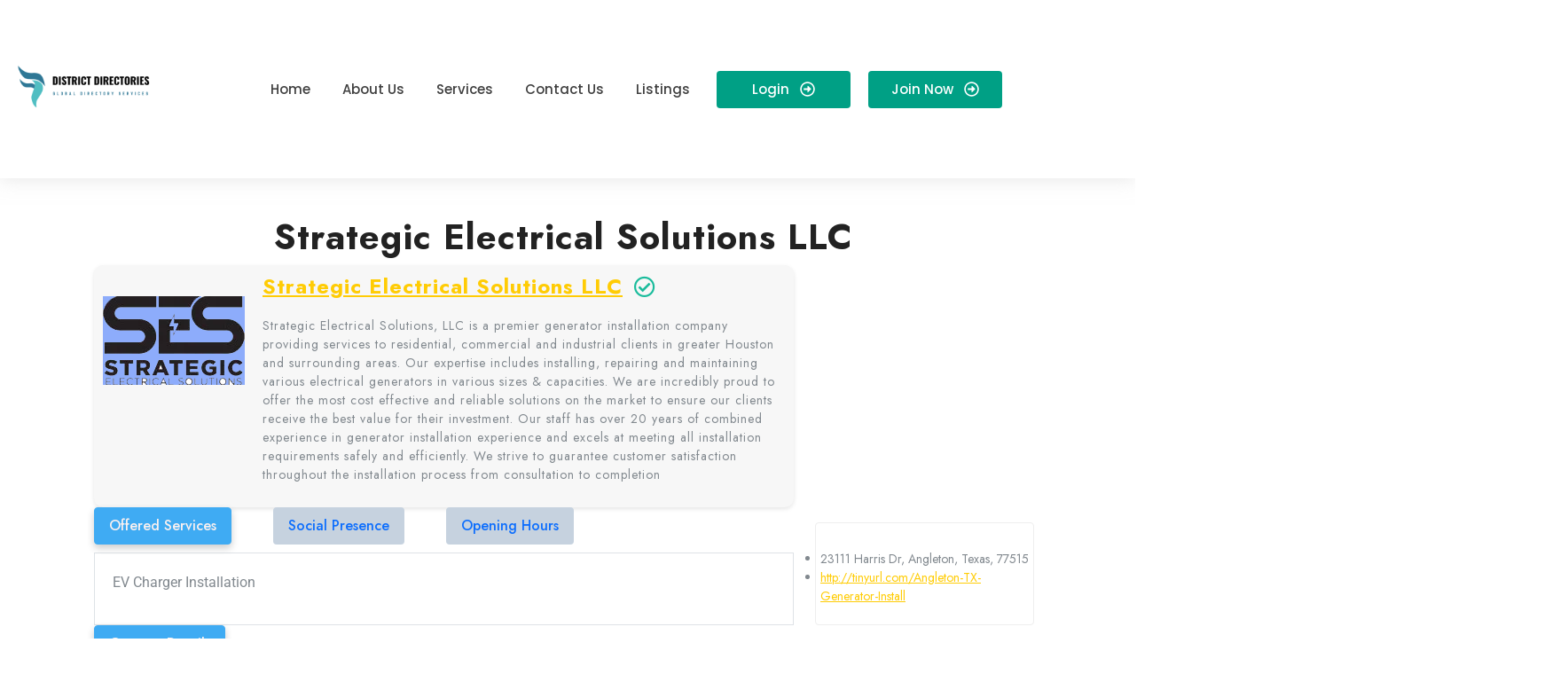

--- FILE ---
content_type: text/html; charset=UTF-8
request_url: https://www.districtdirectories.com/16024-strategic-electrical-solutions-llc/
body_size: 19289
content:
<!DOCTYPE html>
<html dir="ltr" lang="en-US" prefix="og: https://ogp.me/ns#">
<head>
	<meta charset="UTF-8">
	<meta name="viewport" content="width=device-width, initial-scale=1.0, viewport-fit=cover" />		<title>Strategic Electrical Solutions LLC - District Directories</title>

		<!-- All in One SEO 4.9.3 - aioseo.com -->
	<meta name="description" content="Strategic Electrical Solutions LLC Strategic Electrical Solutions, LLC is a premier generator installation company providing services to residential, commercial and industrial clients in greater Houston and surrounding areas. Our expertise includes installing, repairing and maintaining various electrical generators in various sizes &amp; capacities. We are incredibly proud to offer the most cost effective and reliable" />
	<meta name="robots" content="max-image-preview:large" />
	<meta name="author" content="StrategicElectrical"/>
	<link rel="canonical" href="https://www.districtdirectories.com/16024-strategic-electrical-solutions-llc/" />
	<meta name="generator" content="All in One SEO (AIOSEO) 4.9.3" />
		<meta property="og:locale" content="en_US" />
		<meta property="og:site_name" content="District Directories - A Global Directory Website for Local Businesses" />
		<meta property="og:type" content="article" />
		<meta property="og:title" content="Strategic Electrical Solutions LLC - District Directories" />
		<meta property="og:description" content="Strategic Electrical Solutions LLC Strategic Electrical Solutions, LLC is a premier generator installation company providing services to residential, commercial and industrial clients in greater Houston and surrounding areas. Our expertise includes installing, repairing and maintaining various electrical generators in various sizes &amp; capacities. We are incredibly proud to offer the most cost effective and reliable" />
		<meta property="og:url" content="https://www.districtdirectories.com/16024-strategic-electrical-solutions-llc/" />
		<meta property="og:image" content="https://www.districtdirectories.com/wp-content/uploads/2023/11/Blue-Elegant-F-Business-Company-Logo.png" />
		<meta property="og:image:secure_url" content="https://www.districtdirectories.com/wp-content/uploads/2023/11/Blue-Elegant-F-Business-Company-Logo.png" />
		<meta property="article:published_time" content="2024-02-19T09:57:57+00:00" />
		<meta property="article:modified_time" content="2024-02-19T09:57:57+00:00" />
		<meta name="twitter:card" content="summary_large_image" />
		<meta name="twitter:title" content="Strategic Electrical Solutions LLC - District Directories" />
		<meta name="twitter:description" content="Strategic Electrical Solutions LLC Strategic Electrical Solutions, LLC is a premier generator installation company providing services to residential, commercial and industrial clients in greater Houston and surrounding areas. Our expertise includes installing, repairing and maintaining various electrical generators in various sizes &amp; capacities. We are incredibly proud to offer the most cost effective and reliable" />
		<meta name="twitter:image" content="https://www.districtdirectories.com/wp-content/uploads/2023/11/Blue-Elegant-F-Business-Company-Logo.png" />
		<script type="application/ld+json" class="aioseo-schema">
			{"@context":"https:\/\/schema.org","@graph":[{"@type":"BlogPosting","@id":"https:\/\/www.districtdirectories.com\/16024-strategic-electrical-solutions-llc\/#blogposting","name":"Strategic Electrical Solutions LLC - District Directories","headline":"Strategic Electrical Solutions LLC","author":{"@id":"https:\/\/www.districtdirectories.com\/author\/strategicelectrical\/#author"},"publisher":{"@id":"https:\/\/www.districtdirectories.com\/#organization"},"image":{"@type":"ImageObject","url":"https:\/\/doctortoyou.b-cdn.net\/wp-content\/themes\/doctreat\/images\/dravatar-255x250.jpg","@id":"https:\/\/www.districtdirectories.com\/16024-strategic-electrical-solutions-llc\/#articleImage"},"datePublished":"2024-02-19T09:57:57+00:00","dateModified":"2024-02-19T09:57:57+00:00","inLanguage":"en-US","mainEntityOfPage":{"@id":"https:\/\/www.districtdirectories.com\/16024-strategic-electrical-solutions-llc\/#webpage"},"isPartOf":{"@id":"https:\/\/www.districtdirectories.com\/16024-strategic-electrical-solutions-llc\/#webpage"},"articleSection":"Business"},{"@type":"BreadcrumbList","@id":"https:\/\/www.districtdirectories.com\/16024-strategic-electrical-solutions-llc\/#breadcrumblist","itemListElement":[{"@type":"ListItem","@id":"https:\/\/www.districtdirectories.com#listItem","position":1,"name":"Home","item":"https:\/\/www.districtdirectories.com","nextItem":{"@type":"ListItem","@id":"https:\/\/www.districtdirectories.com\/category\/business\/#listItem","name":"Business"}},{"@type":"ListItem","@id":"https:\/\/www.districtdirectories.com\/category\/business\/#listItem","position":2,"name":"Business","item":"https:\/\/www.districtdirectories.com\/category\/business\/","nextItem":{"@type":"ListItem","@id":"https:\/\/www.districtdirectories.com\/16024-strategic-electrical-solutions-llc\/#listItem","name":"Strategic Electrical Solutions LLC"},"previousItem":{"@type":"ListItem","@id":"https:\/\/www.districtdirectories.com#listItem","name":"Home"}},{"@type":"ListItem","@id":"https:\/\/www.districtdirectories.com\/16024-strategic-electrical-solutions-llc\/#listItem","position":3,"name":"Strategic Electrical Solutions LLC","previousItem":{"@type":"ListItem","@id":"https:\/\/www.districtdirectories.com\/category\/business\/#listItem","name":"Business"}}]},{"@type":"Organization","@id":"https:\/\/www.districtdirectories.com\/#organization","name":"District Directories","description":"A Global Directory Website for Local Businesses","url":"https:\/\/www.districtdirectories.com\/","logo":{"@type":"ImageObject","url":"https:\/\/www.districtdirectories.com\/wp-content\/uploads\/2023\/11\/Blue-Elegant-F-Business-Company-Logo.png","@id":"https:\/\/www.districtdirectories.com\/16024-strategic-electrical-solutions-llc\/#organizationLogo","width":500,"height":500},"image":{"@id":"https:\/\/www.districtdirectories.com\/16024-strategic-electrical-solutions-llc\/#organizationLogo"}},{"@type":"Person","@id":"https:\/\/www.districtdirectories.com\/author\/strategicelectrical\/#author","url":"https:\/\/www.districtdirectories.com\/author\/strategicelectrical\/","name":"StrategicElectrical","image":{"@type":"ImageObject","@id":"https:\/\/www.districtdirectories.com\/16024-strategic-electrical-solutions-llc\/#authorImage","url":"https:\/\/secure.gravatar.com\/avatar\/60ab4359bfdf08f5815321b0b3cf6d1b63b61c9d5343ae748e1e6d0674a07d48?s=96&d=mm&r=g","width":96,"height":96,"caption":"StrategicElectrical"}},{"@type":"WebPage","@id":"https:\/\/www.districtdirectories.com\/16024-strategic-electrical-solutions-llc\/#webpage","url":"https:\/\/www.districtdirectories.com\/16024-strategic-electrical-solutions-llc\/","name":"Strategic Electrical Solutions LLC - District Directories","description":"Strategic Electrical Solutions LLC Strategic Electrical Solutions, LLC is a premier generator installation company providing services to residential, commercial and industrial clients in greater Houston and surrounding areas. Our expertise includes installing, repairing and maintaining various electrical generators in various sizes & capacities. We are incredibly proud to offer the most cost effective and reliable","inLanguage":"en-US","isPartOf":{"@id":"https:\/\/www.districtdirectories.com\/#website"},"breadcrumb":{"@id":"https:\/\/www.districtdirectories.com\/16024-strategic-electrical-solutions-llc\/#breadcrumblist"},"author":{"@id":"https:\/\/www.districtdirectories.com\/author\/strategicelectrical\/#author"},"creator":{"@id":"https:\/\/www.districtdirectories.com\/author\/strategicelectrical\/#author"},"datePublished":"2024-02-19T09:57:57+00:00","dateModified":"2024-02-19T09:57:57+00:00"},{"@type":"WebSite","@id":"https:\/\/www.districtdirectories.com\/#website","url":"https:\/\/www.districtdirectories.com\/","name":"District Directories","description":"A Global Directory Website for Local Businesses","inLanguage":"en-US","publisher":{"@id":"https:\/\/www.districtdirectories.com\/#organization"}}]}
		</script>
		<!-- All in One SEO -->

<link rel='dns-prefetch' href='//cdn.jsdelivr.net' />
<link rel='dns-prefetch' href='//cdnjs.cloudflare.com' />
<link rel='dns-prefetch' href='//fonts.googleapis.com' />
<link rel="alternate" type="application/rss+xml" title="District Directories &raquo; Feed" href="https://www.districtdirectories.com/feed/" />
<link rel="alternate" type="application/rss+xml" title="District Directories &raquo; Comments Feed" href="https://www.districtdirectories.com/comments/feed/" />
<link rel="alternate" type="application/rss+xml" title="District Directories &raquo; Strategic Electrical Solutions LLC Comments Feed" href="https://www.districtdirectories.com/16024-strategic-electrical-solutions-llc/feed/" />
<link rel="alternate" title="oEmbed (JSON)" type="application/json+oembed" href="https://www.districtdirectories.com/wp-json/oembed/1.0/embed?url=https%3A%2F%2Fwww.districtdirectories.com%2F16024-strategic-electrical-solutions-llc%2F" />
<link rel="alternate" title="oEmbed (XML)" type="text/xml+oembed" href="https://www.districtdirectories.com/wp-json/oembed/1.0/embed?url=https%3A%2F%2Fwww.districtdirectories.com%2F16024-strategic-electrical-solutions-llc%2F&#038;format=xml" />
<style id='wp-img-auto-sizes-contain-inline-css' type='text/css'>
img:is([sizes=auto i],[sizes^="auto," i]){contain-intrinsic-size:3000px 1500px}
/*# sourceURL=wp-img-auto-sizes-contain-inline-css */
</style>
<style id='wp-emoji-styles-inline-css' type='text/css'>

	img.wp-smiley, img.emoji {
		display: inline !important;
		border: none !important;
		box-shadow: none !important;
		height: 1em !important;
		width: 1em !important;
		margin: 0 0.07em !important;
		vertical-align: -0.1em !important;
		background: none !important;
		padding: 0 !important;
	}
/*# sourceURL=wp-emoji-styles-inline-css */
</style>
<link rel='stylesheet' id='wp-block-library-css' href='https://www.districtdirectories.com/wp-includes/css/dist/block-library/style.min.css?ver=6.9' type='text/css' media='all' />
<style id='wp-block-library-theme-inline-css' type='text/css'>
.wp-block-audio :where(figcaption){color:#555;font-size:13px;text-align:center}.is-dark-theme .wp-block-audio :where(figcaption){color:#ffffffa6}.wp-block-audio{margin:0 0 1em}.wp-block-code{border:1px solid #ccc;border-radius:4px;font-family:Menlo,Consolas,monaco,monospace;padding:.8em 1em}.wp-block-embed :where(figcaption){color:#555;font-size:13px;text-align:center}.is-dark-theme .wp-block-embed :where(figcaption){color:#ffffffa6}.wp-block-embed{margin:0 0 1em}.blocks-gallery-caption{color:#555;font-size:13px;text-align:center}.is-dark-theme .blocks-gallery-caption{color:#ffffffa6}:root :where(.wp-block-image figcaption){color:#555;font-size:13px;text-align:center}.is-dark-theme :root :where(.wp-block-image figcaption){color:#ffffffa6}.wp-block-image{margin:0 0 1em}.wp-block-pullquote{border-bottom:4px solid;border-top:4px solid;color:currentColor;margin-bottom:1.75em}.wp-block-pullquote :where(cite),.wp-block-pullquote :where(footer),.wp-block-pullquote__citation{color:currentColor;font-size:.8125em;font-style:normal;text-transform:uppercase}.wp-block-quote{border-left:.25em solid;margin:0 0 1.75em;padding-left:1em}.wp-block-quote cite,.wp-block-quote footer{color:currentColor;font-size:.8125em;font-style:normal;position:relative}.wp-block-quote:where(.has-text-align-right){border-left:none;border-right:.25em solid;padding-left:0;padding-right:1em}.wp-block-quote:where(.has-text-align-center){border:none;padding-left:0}.wp-block-quote.is-large,.wp-block-quote.is-style-large,.wp-block-quote:where(.is-style-plain){border:none}.wp-block-search .wp-block-search__label{font-weight:700}.wp-block-search__button{border:1px solid #ccc;padding:.375em .625em}:where(.wp-block-group.has-background){padding:1.25em 2.375em}.wp-block-separator.has-css-opacity{opacity:.4}.wp-block-separator{border:none;border-bottom:2px solid;margin-left:auto;margin-right:auto}.wp-block-separator.has-alpha-channel-opacity{opacity:1}.wp-block-separator:not(.is-style-wide):not(.is-style-dots){width:100px}.wp-block-separator.has-background:not(.is-style-dots){border-bottom:none;height:1px}.wp-block-separator.has-background:not(.is-style-wide):not(.is-style-dots){height:2px}.wp-block-table{margin:0 0 1em}.wp-block-table td,.wp-block-table th{word-break:normal}.wp-block-table :where(figcaption){color:#555;font-size:13px;text-align:center}.is-dark-theme .wp-block-table :where(figcaption){color:#ffffffa6}.wp-block-video :where(figcaption){color:#555;font-size:13px;text-align:center}.is-dark-theme .wp-block-video :where(figcaption){color:#ffffffa6}.wp-block-video{margin:0 0 1em}:root :where(.wp-block-template-part.has-background){margin-bottom:0;margin-top:0;padding:1.25em 2.375em}
/*# sourceURL=/wp-includes/css/dist/block-library/theme.min.css */
</style>
<style id='classic-theme-styles-inline-css' type='text/css'>
/*! This file is auto-generated */
.wp-block-button__link{color:#fff;background-color:#32373c;border-radius:9999px;box-shadow:none;text-decoration:none;padding:calc(.667em + 2px) calc(1.333em + 2px);font-size:1.125em}.wp-block-file__button{background:#32373c;color:#fff;text-decoration:none}
/*# sourceURL=/wp-includes/css/classic-themes.min.css */
</style>
<link rel='stylesheet' id='aioseo/css/src/vue/standalone/blocks/table-of-contents/global.scss-css' href='https://www.districtdirectories.com/wp-content/plugins/all-in-one-seo-pack/dist/Lite/assets/css/table-of-contents/global.e90f6d47.css?ver=4.9.3' type='text/css' media='all' />
<style id='global-styles-inline-css' type='text/css'>
:root{--wp--preset--aspect-ratio--square: 1;--wp--preset--aspect-ratio--4-3: 4/3;--wp--preset--aspect-ratio--3-4: 3/4;--wp--preset--aspect-ratio--3-2: 3/2;--wp--preset--aspect-ratio--2-3: 2/3;--wp--preset--aspect-ratio--16-9: 16/9;--wp--preset--aspect-ratio--9-16: 9/16;--wp--preset--color--black: #000000;--wp--preset--color--cyan-bluish-gray: #abb8c3;--wp--preset--color--white: #ffffff;--wp--preset--color--pale-pink: #f78da7;--wp--preset--color--vivid-red: #cf2e2e;--wp--preset--color--luminous-vivid-orange: #ff6900;--wp--preset--color--luminous-vivid-amber: #fcb900;--wp--preset--color--light-green-cyan: #7bdcb5;--wp--preset--color--vivid-green-cyan: #00d084;--wp--preset--color--pale-cyan-blue: #8ed1fc;--wp--preset--color--vivid-cyan-blue: #0693e3;--wp--preset--color--vivid-purple: #9b51e0;--wp--preset--gradient--vivid-cyan-blue-to-vivid-purple: linear-gradient(135deg,rgb(6,147,227) 0%,rgb(155,81,224) 100%);--wp--preset--gradient--light-green-cyan-to-vivid-green-cyan: linear-gradient(135deg,rgb(122,220,180) 0%,rgb(0,208,130) 100%);--wp--preset--gradient--luminous-vivid-amber-to-luminous-vivid-orange: linear-gradient(135deg,rgb(252,185,0) 0%,rgb(255,105,0) 100%);--wp--preset--gradient--luminous-vivid-orange-to-vivid-red: linear-gradient(135deg,rgb(255,105,0) 0%,rgb(207,46,46) 100%);--wp--preset--gradient--very-light-gray-to-cyan-bluish-gray: linear-gradient(135deg,rgb(238,238,238) 0%,rgb(169,184,195) 100%);--wp--preset--gradient--cool-to-warm-spectrum: linear-gradient(135deg,rgb(74,234,220) 0%,rgb(151,120,209) 20%,rgb(207,42,186) 40%,rgb(238,44,130) 60%,rgb(251,105,98) 80%,rgb(254,248,76) 100%);--wp--preset--gradient--blush-light-purple: linear-gradient(135deg,rgb(255,206,236) 0%,rgb(152,150,240) 100%);--wp--preset--gradient--blush-bordeaux: linear-gradient(135deg,rgb(254,205,165) 0%,rgb(254,45,45) 50%,rgb(107,0,62) 100%);--wp--preset--gradient--luminous-dusk: linear-gradient(135deg,rgb(255,203,112) 0%,rgb(199,81,192) 50%,rgb(65,88,208) 100%);--wp--preset--gradient--pale-ocean: linear-gradient(135deg,rgb(255,245,203) 0%,rgb(182,227,212) 50%,rgb(51,167,181) 100%);--wp--preset--gradient--electric-grass: linear-gradient(135deg,rgb(202,248,128) 0%,rgb(113,206,126) 100%);--wp--preset--gradient--midnight: linear-gradient(135deg,rgb(2,3,129) 0%,rgb(40,116,252) 100%);--wp--preset--font-size--small: 13px;--wp--preset--font-size--medium: 20px;--wp--preset--font-size--large: 36px;--wp--preset--font-size--x-large: 42px;--wp--preset--spacing--20: 0.44rem;--wp--preset--spacing--30: 0.67rem;--wp--preset--spacing--40: 1rem;--wp--preset--spacing--50: 1.5rem;--wp--preset--spacing--60: 2.25rem;--wp--preset--spacing--70: 3.38rem;--wp--preset--spacing--80: 5.06rem;--wp--preset--shadow--natural: 6px 6px 9px rgba(0, 0, 0, 0.2);--wp--preset--shadow--deep: 12px 12px 50px rgba(0, 0, 0, 0.4);--wp--preset--shadow--sharp: 6px 6px 0px rgba(0, 0, 0, 0.2);--wp--preset--shadow--outlined: 6px 6px 0px -3px rgb(255, 255, 255), 6px 6px rgb(0, 0, 0);--wp--preset--shadow--crisp: 6px 6px 0px rgb(0, 0, 0);}:where(.is-layout-flex){gap: 0.5em;}:where(.is-layout-grid){gap: 0.5em;}body .is-layout-flex{display: flex;}.is-layout-flex{flex-wrap: wrap;align-items: center;}.is-layout-flex > :is(*, div){margin: 0;}body .is-layout-grid{display: grid;}.is-layout-grid > :is(*, div){margin: 0;}:where(.wp-block-columns.is-layout-flex){gap: 2em;}:where(.wp-block-columns.is-layout-grid){gap: 2em;}:where(.wp-block-post-template.is-layout-flex){gap: 1.25em;}:where(.wp-block-post-template.is-layout-grid){gap: 1.25em;}.has-black-color{color: var(--wp--preset--color--black) !important;}.has-cyan-bluish-gray-color{color: var(--wp--preset--color--cyan-bluish-gray) !important;}.has-white-color{color: var(--wp--preset--color--white) !important;}.has-pale-pink-color{color: var(--wp--preset--color--pale-pink) !important;}.has-vivid-red-color{color: var(--wp--preset--color--vivid-red) !important;}.has-luminous-vivid-orange-color{color: var(--wp--preset--color--luminous-vivid-orange) !important;}.has-luminous-vivid-amber-color{color: var(--wp--preset--color--luminous-vivid-amber) !important;}.has-light-green-cyan-color{color: var(--wp--preset--color--light-green-cyan) !important;}.has-vivid-green-cyan-color{color: var(--wp--preset--color--vivid-green-cyan) !important;}.has-pale-cyan-blue-color{color: var(--wp--preset--color--pale-cyan-blue) !important;}.has-vivid-cyan-blue-color{color: var(--wp--preset--color--vivid-cyan-blue) !important;}.has-vivid-purple-color{color: var(--wp--preset--color--vivid-purple) !important;}.has-black-background-color{background-color: var(--wp--preset--color--black) !important;}.has-cyan-bluish-gray-background-color{background-color: var(--wp--preset--color--cyan-bluish-gray) !important;}.has-white-background-color{background-color: var(--wp--preset--color--white) !important;}.has-pale-pink-background-color{background-color: var(--wp--preset--color--pale-pink) !important;}.has-vivid-red-background-color{background-color: var(--wp--preset--color--vivid-red) !important;}.has-luminous-vivid-orange-background-color{background-color: var(--wp--preset--color--luminous-vivid-orange) !important;}.has-luminous-vivid-amber-background-color{background-color: var(--wp--preset--color--luminous-vivid-amber) !important;}.has-light-green-cyan-background-color{background-color: var(--wp--preset--color--light-green-cyan) !important;}.has-vivid-green-cyan-background-color{background-color: var(--wp--preset--color--vivid-green-cyan) !important;}.has-pale-cyan-blue-background-color{background-color: var(--wp--preset--color--pale-cyan-blue) !important;}.has-vivid-cyan-blue-background-color{background-color: var(--wp--preset--color--vivid-cyan-blue) !important;}.has-vivid-purple-background-color{background-color: var(--wp--preset--color--vivid-purple) !important;}.has-black-border-color{border-color: var(--wp--preset--color--black) !important;}.has-cyan-bluish-gray-border-color{border-color: var(--wp--preset--color--cyan-bluish-gray) !important;}.has-white-border-color{border-color: var(--wp--preset--color--white) !important;}.has-pale-pink-border-color{border-color: var(--wp--preset--color--pale-pink) !important;}.has-vivid-red-border-color{border-color: var(--wp--preset--color--vivid-red) !important;}.has-luminous-vivid-orange-border-color{border-color: var(--wp--preset--color--luminous-vivid-orange) !important;}.has-luminous-vivid-amber-border-color{border-color: var(--wp--preset--color--luminous-vivid-amber) !important;}.has-light-green-cyan-border-color{border-color: var(--wp--preset--color--light-green-cyan) !important;}.has-vivid-green-cyan-border-color{border-color: var(--wp--preset--color--vivid-green-cyan) !important;}.has-pale-cyan-blue-border-color{border-color: var(--wp--preset--color--pale-cyan-blue) !important;}.has-vivid-cyan-blue-border-color{border-color: var(--wp--preset--color--vivid-cyan-blue) !important;}.has-vivid-purple-border-color{border-color: var(--wp--preset--color--vivid-purple) !important;}.has-vivid-cyan-blue-to-vivid-purple-gradient-background{background: var(--wp--preset--gradient--vivid-cyan-blue-to-vivid-purple) !important;}.has-light-green-cyan-to-vivid-green-cyan-gradient-background{background: var(--wp--preset--gradient--light-green-cyan-to-vivid-green-cyan) !important;}.has-luminous-vivid-amber-to-luminous-vivid-orange-gradient-background{background: var(--wp--preset--gradient--luminous-vivid-amber-to-luminous-vivid-orange) !important;}.has-luminous-vivid-orange-to-vivid-red-gradient-background{background: var(--wp--preset--gradient--luminous-vivid-orange-to-vivid-red) !important;}.has-very-light-gray-to-cyan-bluish-gray-gradient-background{background: var(--wp--preset--gradient--very-light-gray-to-cyan-bluish-gray) !important;}.has-cool-to-warm-spectrum-gradient-background{background: var(--wp--preset--gradient--cool-to-warm-spectrum) !important;}.has-blush-light-purple-gradient-background{background: var(--wp--preset--gradient--blush-light-purple) !important;}.has-blush-bordeaux-gradient-background{background: var(--wp--preset--gradient--blush-bordeaux) !important;}.has-luminous-dusk-gradient-background{background: var(--wp--preset--gradient--luminous-dusk) !important;}.has-pale-ocean-gradient-background{background: var(--wp--preset--gradient--pale-ocean) !important;}.has-electric-grass-gradient-background{background: var(--wp--preset--gradient--electric-grass) !important;}.has-midnight-gradient-background{background: var(--wp--preset--gradient--midnight) !important;}.has-small-font-size{font-size: var(--wp--preset--font-size--small) !important;}.has-medium-font-size{font-size: var(--wp--preset--font-size--medium) !important;}.has-large-font-size{font-size: var(--wp--preset--font-size--large) !important;}.has-x-large-font-size{font-size: var(--wp--preset--font-size--x-large) !important;}
:where(.wp-block-post-template.is-layout-flex){gap: 1.25em;}:where(.wp-block-post-template.is-layout-grid){gap: 1.25em;}
:where(.wp-block-term-template.is-layout-flex){gap: 1.25em;}:where(.wp-block-term-template.is-layout-grid){gap: 1.25em;}
:where(.wp-block-columns.is-layout-flex){gap: 2em;}:where(.wp-block-columns.is-layout-grid){gap: 2em;}
:root :where(.wp-block-pullquote){font-size: 1.5em;line-height: 1.6;}
/*# sourceURL=global-styles-inline-css */
</style>
<link rel='stylesheet' id='font-awesome-css' href='https://cdnjs.cloudflare.com/ajax/libs/font-awesome/5.15.1/css/all.min.css?ver=6.9' type='text/css' media='all' />
<link rel='stylesheet' id='listing-style-css-css' href='https://www.districtdirectories.com/wp-content/plugins/Listing%20HTML-3%20Style%20CSS/listing-style.css?ver=6.9' type='text/css' media='all' />
<link rel='stylesheet' id='dashicons-css' href='https://www.districtdirectories.com/wp-includes/css/dashicons.min.css?ver=6.9' type='text/css' media='all' />
<link rel='stylesheet' id='admin-bar-css' href='https://www.districtdirectories.com/wp-includes/css/admin-bar.min.css?ver=6.9' type='text/css' media='all' />
<style id='admin-bar-inline-css' type='text/css'>

    /* Hide CanvasJS credits for P404 charts specifically */
    #p404RedirectChart .canvasjs-chart-credit {
        display: none !important;
    }
    
    #p404RedirectChart canvas {
        border-radius: 6px;
    }

    .p404-redirect-adminbar-weekly-title {
        font-weight: bold;
        font-size: 14px;
        color: #fff;
        margin-bottom: 6px;
    }

    #wpadminbar #wp-admin-bar-p404_free_top_button .ab-icon:before {
        content: "\f103";
        color: #dc3545;
        top: 3px;
    }
    
    #wp-admin-bar-p404_free_top_button .ab-item {
        min-width: 80px !important;
        padding: 0px !important;
    }
    
    /* Ensure proper positioning and z-index for P404 dropdown */
    .p404-redirect-adminbar-dropdown-wrap { 
        min-width: 0; 
        padding: 0;
        position: static !important;
    }
    
    #wpadminbar #wp-admin-bar-p404_free_top_button_dropdown {
        position: static !important;
    }
    
    #wpadminbar #wp-admin-bar-p404_free_top_button_dropdown .ab-item {
        padding: 0 !important;
        margin: 0 !important;
    }
    
    .p404-redirect-dropdown-container {
        min-width: 340px;
        padding: 18px 18px 12px 18px;
        background: #23282d !important;
        color: #fff;
        border-radius: 12px;
        box-shadow: 0 8px 32px rgba(0,0,0,0.25);
        margin-top: 10px;
        position: relative !important;
        z-index: 999999 !important;
        display: block !important;
        border: 1px solid #444;
    }
    
    /* Ensure P404 dropdown appears on hover */
    #wpadminbar #wp-admin-bar-p404_free_top_button .p404-redirect-dropdown-container { 
        display: none !important;
    }
    
    #wpadminbar #wp-admin-bar-p404_free_top_button:hover .p404-redirect-dropdown-container { 
        display: block !important;
    }
    
    #wpadminbar #wp-admin-bar-p404_free_top_button:hover #wp-admin-bar-p404_free_top_button_dropdown .p404-redirect-dropdown-container {
        display: block !important;
    }
    
    .p404-redirect-card {
        background: #2c3338;
        border-radius: 8px;
        padding: 18px 18px 12px 18px;
        box-shadow: 0 2px 8px rgba(0,0,0,0.07);
        display: flex;
        flex-direction: column;
        align-items: flex-start;
        border: 1px solid #444;
    }
    
    .p404-redirect-btn {
        display: inline-block;
        background: #dc3545;
        color: #fff !important;
        font-weight: bold;
        padding: 5px 22px;
        border-radius: 8px;
        text-decoration: none;
        font-size: 17px;
        transition: background 0.2s, box-shadow 0.2s;
        margin-top: 8px;
        box-shadow: 0 2px 8px rgba(220,53,69,0.15);
        text-align: center;
        line-height: 1.6;
    }
    
    .p404-redirect-btn:hover {
        background: #c82333;
        color: #fff !important;
        box-shadow: 0 4px 16px rgba(220,53,69,0.25);
    }
    
    /* Prevent conflicts with other admin bar dropdowns */
    #wpadminbar .ab-top-menu > li:hover > .ab-item,
    #wpadminbar .ab-top-menu > li.hover > .ab-item {
        z-index: auto;
    }
    
    #wpadminbar #wp-admin-bar-p404_free_top_button:hover > .ab-item {
        z-index: 999998 !important;
    }
    
/*# sourceURL=admin-bar-inline-css */
</style>
<link rel='stylesheet' id='travel-tourism-font-css' href='//fonts.googleapis.com/css?family=ABeeZee%3Aital%400%3B1%7CAbril+Fatface%7CAcme%7CAlfa+Slab+One%7CAllura%7CAnton%7CArchitects+Daughter%7CArchivo%3Aital%2Cwght%400%2C100%3B0%2C200%3B0%2C300%3B0%2C400%3B0%2C500%3B0%2C600%3B0%2C700%3B0%2C800%3B0%2C900%3B1%2C100%3B1%2C200%3B1%2C300%3B1%2C400%3B1%2C500%3B1%2C600%3B1%2C700%3B1%2C800%3B1%2C900%7CArimo%3Aital%2Cwght%400%2C400%3B0%2C500%3B0%2C600%3B0%2C700%3B1%2C400%3B1%2C500%3B1%2C600%3B1%2C700%7CArsenal%3Aital%2Cwght%400%2C400%3B0%2C700%3B1%2C400%3B1%2C700%7CArvo%3Aital%2Cwght%400%2C400%3B0%2C700%3B1%2C400%3B1%2C700%7CAlegreya+Sans%3Aital%2Cwght%400%2C100%3B0%2C300%3B0%2C400%3B0%2C500%3B0%2C700%3B0%2C800%3B0%2C900%3B1%2C100%3B1%2C300%3B1%2C400%3B1%2C500%3B1%2C700%3B1%2C800%3B1%2C900%7CAsap%3Aital%2Cwght%400%2C100%3B0%2C200%3B0%2C300%3B0%2C400%3B0%2C500%3B0%2C600%3B0%2C700%3B0%2C800%3B0%2C900%3B1%2C100%3B1%2C200%3B1%2C300%3B1%2C400%3B1%2C500%3B1%2C600%3B1%2C700%3B1%2C800%3B1%2C900%7CAssistant%3Awght%40200%3B300%3B400%3B500%3B600%3B700%3B800%7CAveria+Serif+Libre%3Aital%2Cwght%400%2C300%3B0%2C400%3B0%2C700%3B1%2C300%3B1%2C400%3B1%2C700%7CBangers%7CBoogaloo%7CBad+Script%7CBarlow+Condensed%3Aital%2Cwght%400%2C100%3B0%2C200%3B0%2C300%3B0%2C400%3B0%2C500%3B0%2C600%3B0%2C700%3B0%2C800%3B0%2C900%3B1%2C100%3B1%2C200%3B1%2C300%3B1%2C400%3B1%2C500%3B1%2C600%3B1%2C700%3B1%2C800%3B1%2C900%7CBitter%3Aital%2Cwght%400%2C100%3B0%2C200%3B0%2C300%3B0%2C400%3B0%2C500%3B0%2C600%3B0%2C700%3B0%2C800%3B0%2C900%3B1%2C100%3B1%2C200%3B1%2C300%3B1%2C400%3B1%2C500%3B1%2C600%3B1%2C700%3B1%2C800%3B1%2C900%7CBree+Serif%7CBenchNine%3Awght%40300%3B400%3B700%7CCabin%3Aital%2Cwght%400%2C400%3B0%2C500%3B0%2C600%3B0%2C700%3B1%2C400%3B1%2C500%3B1%2C600%3B1%2C700%7CCardo%3Aital%2Cwght%400%2C400%3B0%2C700%3B1%2C400%7CCourgette%7CCaveat+Brush%7CCherry+Swash%3Awght%40400%3B700%7CCormorant+Garamond%3Aital%2Cwght%400%2C300%3B0%2C400%3B0%2C500%3B0%2C600%3B0%2C700%3B1%2C300%3B1%2C400%3B1%2C500%3B1%2C600%3B1%2C700%7CCrimson+Text%3Aital%2Cwght%400%2C400%3B0%2C600%3B0%2C700%3B1%2C400%3B1%2C600%3B1%2C700%7CCuprum%3Aital%2Cwght%400%2C400%3B0%2C500%3B0%2C600%3B0%2C700%3B1%2C400%3B1%2C500%3B1%2C600%3B1%2C700%7CCookie%7CComing+Soon%7CCharm%3Awght%40400%3B700%7CChewy%7CDays+One%7CDM+Serif+Display%3Aital%400%3B1%7CDosis%3Awght%40200%3B300%3B400%3B500%3B600%3B700%3B800%7CEB+Garamond%3Aital%2Cwght%400%2C400%3B0%2C500%3B0%2C600%3B0%2C700%3B0%2C800%3B1%2C400%3B1%2C500%3B1%2C600%3B1%2C700%3B1%2C800%7CEconomica%3Aital%2Cwght%400%2C400%3B0%2C700%3B1%2C400%3B1%2C700%7CExo+2%3Aital%2Cwght%400%2C100%3B0%2C200%3B0%2C300%3B0%2C400%3B0%2C500%3B0%2C600%3B0%2C700%3B0%2C800%3B0%2C900%3B1%2C100%3B1%2C200%3B1%2C400%3B1%2C500%3B1%2C600%3B1%2C700%3B1%2C800%3B1%2C900%7CFira+Sans%3Aital%2Cwght%400%2C100%3B0%2C200%3B0%2C300%3B0%2C400%3B0%2C500%3B0%2C600%3B0%2C700%3B0%2C800%3B0%2C900%3B1%2C100%3B1%2C200%3B1%2C300%3B1%2C400%3B1%2C500%3B1%2C600%3B1%2C700%3B1%2C800%3B1%2C900%7CFredoka+One%7CFjalla+One%7CFrank+Ruhl+Libre%3Awght%40300%3B400%3B500%3B700%3B900%7CGabriela%7CGloria+Hallelujah%7CGreat+Vibes%7CHandlee%7CHammersmith+One%7CHeebo%3Awght%40100%3B200%3B300%3B400%3B500%3B600%3B700%3B800%3B900%7CHind%3Awght%40300%3B400%3B500%3B600%3B700%7CInconsolata%3Awght%40200%3B300%3B400%3B500%3B600%3B700%3B800%3B900%7CIndie+Flower%7CIM+Fell+English+SC%7CJulius+Sans+One%7CJomhuria%7CJosefin+Slab%3Aital%2Cwght%400%2C100%3B0%2C200%3B0%2C300%3B0%2C400%3B0%2C500%3B0%2C600%3B0%2C700%3B1%2C100%3B1%2C200%3B1%2C300%3B1%2C400%3B1%2C500%3B1%2C600%3B1%2C700%7CJosefin+Sans%3Aital%2Cwght%400%2C100%3B0%2C200%3B0%2C300%3B0%2C400%3B0%2C500%3B0%2C600%3B0%2C700%3B1%2C100%3B1%2C200%3B1%2C300%3B1%2C400%3B1%2C500%3B1%2C600%3B1%2C700%7CJost%3Aital%2Cwght%400%2C100%3B0%2C200%3B0%2C300%3B0%2C400%3B0%2C500%3B0%2C600%3B0%2C700%3B0%2C800%3B0%2C900%3B1%2C100%3B1%2C200%3B1%2C300%3B1%2C400%3B1%2C500%3B1%2C600%3B1%2C700%3B1%2C800%3B1%2C900%7CKanit%3Aital%2Cwght%400%2C100%3B0%2C200%3B0%2C300%3B0%2C400%3B0%2C500%3B0%2C600%3B0%2C700%3B0%2C800%3B0%2C900%3B1%2C100%3B1%2C200%3B1%2C300%3B1%2C400%3B1%2C500%3B1%2C600%3B1%2C700%3B1%2C800%3B1%2C900%7CKaushan+Script%7CKrub%3Aital%2Cwght%400%2C200%3B0%2C300%3B0%2C400%3B0%2C500%3B0%2C600%3B0%2C700%3B1%2C200%3B1%2C300%3B1%2C400%3B1%2C500%3B1%2C600%3B1%2C700%7CLato%3Aital%2Cwght%400%2C100%3B0%2C300%3B0%2C400%3B0%2C700%3B0%2C900%3B1%2C100%3B1%2C300%3B1%2C400%3B1%2C700%3B1%2C900%7CLora%3Aital%2Cwght%400%2C400%3B0%2C500%3B0%2C600%3B0%2C700%3B1%2C400%3B1%2C500%3B1%2C600%3B1%2C700%7CLibre+Baskerville%3Aital%2Cwght%400%2C400%3B0%2C700%3B1%2C400%7CLiterata%3Aital%2Copsz%2Cwght%400%2C7..72%2C200%3B0%2C7..72%2C300%3B0%2C7..72%2C400%3B0%2C7..72%2C500%3B0%2C7..72%2C600%3B0%2C7..72%2C700%3B0%2C7..72%2C800%3B0%2C7..72%2C900%3B1%2C7..72%2C200%3B1%2C7..72%2C300%3B1%2C7..72%2C400%3B1%2C7..72%2C500%3B1%2C7..72%2C600%3B1%2C7..72%2C700%3B1%2C7..72%2C800%3B1%2C7..72%2C900%7CLobster%7CLobster+Two%3Aital%2Cwght%400%2C400%3B0%2C700%3B1%2C400%3B1%2C700%7CMerriweather%3Aital%2Cwght%400%2C300%3B0%2C400%3B0%2C700%3B0%2C900%3B1%2C300%3B1%2C400%3B1%2C700%3B1%2C900%7CMarck+Script%7CMarcellus%7CMerienda+One%7CMonda%3Awght%40400%3B700%7CMontserrat%3Aital%2Cwght%400%2C100%3B0%2C200%3B0%2C300%3B0%2C400%3B0%2C500%3B0%2C600%3B0%2C700%3B0%2C800%3B0%2C900%3B1%2C100%3B1%2C200%3B1%2C300%3B1%2C400%3B1%2C500%3B1%2C600%3B1%2C700%3B1%2C800%3B1%2C900%7CMulish%3Aital%2Cwght%400%2C200%3B0%2C300%3B0%2C400%3B0%2C500%3B0%2C600%3B0%2C700%3B0%2C800%3B0%2C900%3B0%2C1000%3B1%2C200%3B1%2C300%3B1%2C400%3B1%2C500%3B1%2C600%3B1%2C700%3B1%2C800%3B1%2C900%3B1%2C1000%7CNoto+Serif%3Aital%2Cwght%400%2C400%3B0%2C700%3B1%2C400%3B1%2C700%7CNunito+Sans%3Aital%2Cwght%400%2C200%3B0%2C300%3B0%2C400%3B0%2C600%3B0%2C700%3B0%2C800%3B0%2C900%3B1%2C200%3B1%2C300%3B1%2C400%3B1%2C600%3B1%2C700%3B1%2C800%3B1%2C900%7COpen+Sans%3Aital%2Cwght%400%2C300%3B0%2C400%3B0%2C500%3B0%2C600%3B0%2C700%3B0%2C800%3B1%2C300%3B1%2C400%3B1%2C500%3B1%2C600%3B1%2C700%3B1%2C800%7COverpass%3Aital%2Cwght%400%2C100%3B0%2C200%3B0%2C300%3B0%2C400%3B0%2C500%3B0%2C600%3B0%2C700%3B0%2C800%3B0%2C900%3B1%2C100%3B1%2C200%3B1%2C300%3B1%2C400%3B1%2C500%3B1%2C600%3B1%2C700%3B1%2C800%3B1%2C900%7COverpass+Mono%3Awght%40300%3B400%3B500%3B600%3B700%7COxygen%3Awght%40300%3B400%3B700%7COswald%3Awght%40200%3B300%3B400%3B500%3B600%3B700%7COrbitron%3Awght%40400%3B500%3B600%3B700%3B800%3B900%7CPatua+One%7CPacifico%7CPadauk%3Awght%40400%3B700%7CPlayball%7CPlayfair+Display%3Aital%2Cwght%400%2C400%3B0%2C500%3B0%2C600%3B0%2C700%3B0%2C800%3B0%2C900%3B1%2C400%3B1%2C500%3B1%2C600%3B1%2C700%3B1%2C800%3B1%2C900%7CPrompt%3Aital%2Cwght%400%2C100%3B0%2C200%3B0%2C300%3B0%2C400%3B0%2C500%3B0%2C600%3B0%2C700%3B0%2C800%3B0%2C900%3B1%2C100%3B1%2C200%3B1%2C300%3B1%2C400%3B1%2C500%3B1%2C600%3B1%2C700%3B1%2C800%3B1%2C900%7CPT+Sans%3Aital%2Cwght%400%2C400%3B0%2C700%3B1%2C400%3B1%2C700%7CPT+Serif%3Aital%2Cwght%400%2C400%3B0%2C700%3B1%2C400%3B1%2C700%7CPhilosopher%3Aital%2Cwght%400%2C400%3B0%2C700%3B1%2C400%3B1%2C700%7CPermanent+Marker%7CPoiret+One%7CPoppins%3Aital%2Cwght%400%2C100%3B0%2C200%3B0%2C300%3B0%2C400%3B0%2C500%3B0%2C600%3B0%2C700%3B0%2C800%3B0%2C900%3B1%2C100%3B1%2C200%3B1%2C300%3B1%2C400%3B1%2C500%3B1%2C600%3B1%2C700%3B1%2C800%3B1%2C900%7CPrata%7CQuicksand%3Awght%40300%3B400%3B500%3B600%3B700%7CQuattrocento+Sans%3Aital%2Cwght%400%2C400%3B0%2C700%3B1%2C400%3B1%2C700%7CRaleway%3Aital%2Cwght%400%2C100%3B0%2C200%3B0%2C300%3B0%2C400%3B0%2C500%3B0%2C600%3B0%2C700%3B0%2C800%3B0%2C900%3B1%2C100%3B1%2C200%3B1%2C300%3B1%2C400%3B1%2C500%3B1%2C600%3B1%2C700%3B1%2C800%3B1%2C900%7CRubik%3Aital%2Cwght%400%2C300%3B0%2C400%3B0%2C500%3B0%2C600%3B0%2C700%3B0%2C800%3B0%2C900%3B1%2C300%3B1%2C400%3B1%2C500%3B1%2C600%3B1%2C700%3B1%2C800%3B1%2C900%7CRoboto%3Aital%2Cwght%400%2C100%3B0%2C300%3B0%2C400%3B0%2C500%3B0%2C700%3B0%2C900%3B1%2C100%3B1%2C300%3B1%2C400%3B1%2C500%3B1%2C700%3B1%2C900%7CRoboto+Condensed%3Aital%2Cwght%400%2C300%3B0%2C400%3B0%2C700%3B1%2C300%3B1%2C400%3B1%2C700%7CRokkitt%3Awght%40100%3B200%3B300%3B400%3B500%3B600%3B700%3B800%3B900%7CRopa+Sans%3Aital%400%3B1%7CRusso+One%7CRighteous%7CSaira%3Aital%2Cwght%400%2C100%3B0%2C200%3B0%2C300%3B0%2C400%3B0%2C500%3B0%2C600%3B0%2C700%3B0%2C800%3B0%2C900%3B1%2C100%3B1%2C200%3B1%2C300%3B1%2C400%3B1%2C500%3B1%2C600%3B1%2C700%3B1%2C800%3B1%2C900%7CSatisfy%7CSen%3Awght%40400%3B700%3B800%7CSource+Sans+Pro%3Aital%2Cwght%400%2C200%3B0%2C300%3B0%2C400%3B0%2C600%3B0%2C700%3B0%2C900%3B1%2C200%3B1%2C300%3B1%2C400%3B1%2C600%3B1%2C700%3B1%2C900%7CShadows+Into+Light+Two%7CShadows+Into+Light%7CSacramento%7CSail%7CShrikhand%7CStaatliches%7CStylish%7CTangerine%3Awght%40400%3B700%7CTitillium+Web%3Aital%2Cwght%400%2C200%3B0%2C300%3B0%2C400%3B0%2C600%3B0%2C700%3B0%2C900%3B1%2C200%3B1%2C300%3B1%2C400%3B1%2C600%3B1%2C700%7CTrirong%3Aital%2Cwght%400%2C100%3B0%2C200%3B0%2C300%3B0%2C400%3B0%2C500%3B0%2C600%3B0%2C700%3B0%2C800%3B0%2C900%3B1%2C100%3B1%2C200%3B1%2C300%3B1%2C400%3B1%2C500%3B1%2C600%3B1%2C700%3B1%2C800%3B1%2C900%7CUbuntu%3Aital%2Cwght%400%2C300%3B0%2C400%3B0%2C500%3B0%2C700%3B1%2C300%3B1%2C400%3B1%2C500%3B1%2C700%7CUnica+One%7CVT323%7CVarela+Round%7CVampiro+One%7CVollkorn%3Aital%2Cwght%400%2C400%3B0%2C500%3B0%2C600%3B0%2C700%3B0%2C800%3B0%2C900%3B1%2C400%3B1%2C500%3B1%2C600%3B1%2C700%3B1%2C800%3B1%2C900%7CVolkhov%3Aital%2Cwght%400%2C400%3B0%2C700%3B1%2C400%3B1%2C700%7CWork+Sans%3Aital%2Cwght%400%2C100%3B0%2C200%3B0%2C300%3B0%2C400%3B0%2C500%3B0%2C600%3B0%2C700%3B0%2C800%3B0%2C900%3B1%2C100%3B1%2C200%3B1%2C300%3B1%2C400%3B1%2C500%3B1%2C600%3B1%2C700%3B1%2C800%3B1%2C900%7CYanone+Kaffeesatz%3Awght%40200%3B300%3B400%3B500%3B600%3B700%7CZCOOL+XiaoWei&#038;ver=6.9' type='text/css' media='all' />
<link rel='stylesheet' id='travel-tourism-block-style-css' href='https://www.districtdirectories.com/wp-content/themes/travel-tourism/assets/css/blocks.css?ver=6.9' type='text/css' media='all' />
<link rel='stylesheet' id='travel-tourism-block-patterns-style-frontend-css' href='https://www.districtdirectories.com/wp-content/themes/travel-tourism/inc/block-patterns/css/block-frontend.css?ver=6.9' type='text/css' media='all' />
<link rel='stylesheet' id='bootstrap-style-css' href='https://www.districtdirectories.com/wp-content/themes/travel-tourism/assets/css/bootstrap.css?ver=6.9' type='text/css' media='all' />
<link rel='stylesheet' id='travel-tourism-basic-style-css' href='https://www.districtdirectories.com/wp-content/themes/travel-tourism/style.css?ver=6.9' type='text/css' media='all' />
<style id='travel-tourism-basic-style-inline-css' type='text/css'>
body{max-width: 100%;}#slider .carousel-caption{text-align:center;}#slider img{opacity:0.4}#slider{background-color: 1;}.post-main-box, .post-main-box h2, .post-info, .new-text p{text-align:center;}.post-info{margin-top:10px;}@media screen and (max-width:575px){.header-fixed{position:static;} }@media screen and (max-width:575px) {.top-bar{display:block;} }#slider{display:none;} @media screen and (max-width:575px) {#slider{display:block;} }@media screen and (max-width:575px) {#sidebar{display:block;} }@media screen and (max-width:575px) {.scrollup i{visibility:visible !important;} }#comments textarea{width: 100%;}.post-main-box .more-btn a{font-size: 14;}.post-main-box .more-btn a{text-transform:Uppercase;}.post-main-box .more-btn a{letter-spacing: ;}.copyright .widget i{font-size: 16px;}#footer h3, #footer .wp-block-search .wp-block-search__label{text-align: left;}#footer .widget{text-align: left;}#footer{background-attachment: scroll !important;}#footer{background-position: center center!important;}.woocommerce ul.products li.product .onsale{left: auto; right: 0;}.main-navigation a{font-weight: 700;}.main-navigation a{text-transform:Uppercase;}.main-navigation a{}.page-template-custom-home-page #header, #header, .logo{background-position: center top!important;}.post-navigation{display: none;}#footer h3, a.rsswidget.rss-widget-title{letter-spacing: 1px;}#footer h3, a.rsswidget.rss-widget-title{font-size: 25px;}#footer h3{text-transform:Capitalize;}#footer{}@media screen and (max-width:575px){
			#preloader{display:none !important;} }@media screen and (min-width:768px) {.bradcrumbs{text-align:start;}}
/*# sourceURL=travel-tourism-basic-style-inline-css */
</style>
<link rel='stylesheet' id='owl-carousel-style-css' href='https://www.districtdirectories.com/wp-content/themes/travel-tourism/assets/css/owl.carousel.css?ver=6.9' type='text/css' media='all' />
<link rel='stylesheet' id='font-awesome-css-css' href='https://www.districtdirectories.com/wp-content/themes/travel-tourism/assets/css/fontawesome-all.css?ver=6.9' type='text/css' media='all' />
<link rel='stylesheet' id='animate-css-css' href='https://www.districtdirectories.com/wp-content/themes/travel-tourism/assets/css/animate.css?ver=6.9' type='text/css' media='all' />
<link rel='stylesheet' id='elementor-frontend-css' href='https://www.districtdirectories.com/wp-content/plugins/elementor/assets/css/frontend.min.css?ver=3.34.1' type='text/css' media='all' />
<link rel='stylesheet' id='elementor-post-6-css' href='https://www.districtdirectories.com/wp-content/uploads/elementor/css/post-6.css?ver=1768490436' type='text/css' media='all' />
<link rel='stylesheet' id='elementor-pro-css' href='https://www.districtdirectories.com/wp-content/plugins/elementor-pro/assets/css/frontend.min.css?ver=3.16.2' type='text/css' media='all' />
<link rel='stylesheet' id='elementor-post-59-css' href='https://www.districtdirectories.com/wp-content/uploads/elementor/css/post-59.css?ver=1768490443' type='text/css' media='all' />
<link rel='stylesheet' id='wpr-text-animations-css-css' href='https://www.districtdirectories.com/wp-content/plugins/royal-elementor-addons/assets/css/lib/animations/text-animations.min.css?ver=1.7.1045' type='text/css' media='all' />
<link rel='stylesheet' id='wpr-addons-css-css' href='https://www.districtdirectories.com/wp-content/plugins/royal-elementor-addons/assets/css/frontend.min.css?ver=1.7.1045' type='text/css' media='all' />
<link rel='stylesheet' id='font-awesome-5-all-css' href='https://www.districtdirectories.com/wp-content/plugins/elementor/assets/lib/font-awesome/css/all.min.css?ver=1.7.1045' type='text/css' media='all' />
<link rel='stylesheet' id='elementor-gf-local-roboto-css' href='https://www.districtdirectories.com/wp-content/uploads/elementor/google-fonts/css/roboto.css?ver=1742262637' type='text/css' media='all' />
<link rel='stylesheet' id='elementor-gf-local-robotoslab-css' href='https://www.districtdirectories.com/wp-content/uploads/elementor/google-fonts/css/robotoslab.css?ver=1742262640' type='text/css' media='all' />
<link rel='stylesheet' id='elementor-gf-local-poppins-css' href='https://www.districtdirectories.com/wp-content/uploads/elementor/google-fonts/css/poppins.css?ver=1742262642' type='text/css' media='all' />
<script type="text/javascript" data-cfasync="false" src="https://www.districtdirectories.com/wp-includes/js/jquery/jquery.min.js?ver=3.7.1" id="jquery-core-js"></script>
<script type="text/javascript" data-cfasync="false" src="https://www.districtdirectories.com/wp-includes/js/jquery/jquery-migrate.min.js?ver=3.4.1" id="jquery-migrate-js"></script>
<script type="text/javascript" src="https://www.districtdirectories.com/wp-content/themes/travel-tourism/assets/js/wow.js?ver=6.9" id="jquery-wow-js"></script>
<link rel="https://api.w.org/" href="https://www.districtdirectories.com/wp-json/" /><link rel="alternate" title="JSON" type="application/json" href="https://www.districtdirectories.com/wp-json/wp/v2/posts/616" /><link rel="EditURI" type="application/rsd+xml" title="RSD" href="https://www.districtdirectories.com/xmlrpc.php?rsd" />
<meta name="generator" content="WordPress 6.9" />
<link rel='shortlink' href='https://www.districtdirectories.com/?p=616' />
<meta name="generator" content="Elementor 3.34.1; features: e_font_icon_svg, additional_custom_breakpoints; settings: css_print_method-external, google_font-enabled, font_display-swap">
			<style>
				.e-con.e-parent:nth-of-type(n+4):not(.e-lazyloaded):not(.e-no-lazyload),
				.e-con.e-parent:nth-of-type(n+4):not(.e-lazyloaded):not(.e-no-lazyload) * {
					background-image: none !important;
				}
				@media screen and (max-height: 1024px) {
					.e-con.e-parent:nth-of-type(n+3):not(.e-lazyloaded):not(.e-no-lazyload),
					.e-con.e-parent:nth-of-type(n+3):not(.e-lazyloaded):not(.e-no-lazyload) * {
						background-image: none !important;
					}
				}
				@media screen and (max-height: 640px) {
					.e-con.e-parent:nth-of-type(n+2):not(.e-lazyloaded):not(.e-no-lazyload),
					.e-con.e-parent:nth-of-type(n+2):not(.e-lazyloaded):not(.e-no-lazyload) * {
						background-image: none !important;
					}
				}
			</style>
			<link rel="icon" href="https://www.districtdirectories.com/wp-content/uploads/2023/11/Blue-Elegant-F-Business-Company-Logo-150x150.png" sizes="32x32" />
<link rel="icon" href="https://www.districtdirectories.com/wp-content/uploads/2023/11/Blue-Elegant-F-Business-Company-Logo-300x300.png" sizes="192x192" />
<link rel="apple-touch-icon" href="https://www.districtdirectories.com/wp-content/uploads/2023/11/Blue-Elegant-F-Business-Company-Logo-300x300.png" />
<meta name="msapplication-TileImage" content="https://www.districtdirectories.com/wp-content/uploads/2023/11/Blue-Elegant-F-Business-Company-Logo-300x300.png" />
		<style type="text/css" id="wp-custom-css">
			.post-info , .single-post-category , .meta-nav{
	display: none!important;
}

.business-logo{
	margin-top: 50px;
}

.comments-area {
    display: none;
}

.business-profile{
	margin-top: 55px;
}

.bradcrumbs, .post-info, .single-post-category, .comment-reply-title, .logged-in-as, .comment-form-comment, .nav-previous , .related-post, .form-submit, .comments-area{
	display: none;
}
h1 {
    text-align: center;
	
	
}


#sidebar{
	display:none;
}

#content{
	width:150%;
}










		</style>
		<style id="wpr_lightbox_styles">
				.lg-backdrop {
					background-color: rgba(0,0,0,0.6) !important;
				}
				.lg-toolbar,
				.lg-dropdown {
					background-color: rgba(0,0,0,0.8) !important;
				}
				.lg-dropdown:after {
					border-bottom-color: rgba(0,0,0,0.8) !important;
				}
				.lg-sub-html {
					background-color: rgba(0,0,0,0.8) !important;
				}
				.lg-thumb-outer,
				.lg-progress-bar {
					background-color: #444444 !important;
				}
				.lg-progress {
					background-color: #a90707 !important;
				}
				.lg-icon {
					color: #efefef !important;
					font-size: 20px !important;
				}
				.lg-icon.lg-toogle-thumb {
					font-size: 24px !important;
				}
				.lg-icon:hover,
				.lg-dropdown-text:hover {
					color: #ffffff !important;
				}
				.lg-sub-html,
				.lg-dropdown-text {
					color: #efefef !important;
					font-size: 14px !important;
				}
				#lg-counter {
					color: #efefef !important;
					font-size: 14px !important;
				}
				.lg-prev,
				.lg-next {
					font-size: 35px !important;
				}

				/* Defaults */
				.lg-icon {
				background-color: transparent !important;
				}

				#lg-counter {
				opacity: 0.9;
				}

				.lg-thumb-outer {
				padding: 0 10px;
				}

				.lg-thumb-item {
				border-radius: 0 !important;
				border: none !important;
				opacity: 0.5;
				}

				.lg-thumb-item.active {
					opacity: 1;
				}
	         </style></head>
<body class="wp-singular post-template-default single single-post postid-616 single-format-standard wp-custom-logo wp-embed-responsive wp-theme-travel-tourism elementor-default elementor-kit-6">
		<div data-elementor-type="header" data-elementor-id="59" class="elementor elementor-59 elementor-location-header" data-elementor-post-type="elementor_library">
					<div class="elementor-section-wrap">
								<section data-wpr-sticky-section="yes" data-wpr-position-type="sticky" data-wpr-position-offset="0" data-wpr-position-location="top" data-wpr-sticky-devices="desktop_sticky" data-wpr-custom-breakpoints="default" data-wpr-active-breakpoints="mobile_sticky tablet_sticky desktop_sticky" data-wpr-z-index="50" data-wpr-sticky-hide="" data-wpr-replace-header="" data-wpr-animation-duration="" data-wpr-sticky-type="sticky" class="elementor-section elementor-top-section elementor-element elementor-element-731edb1f wpr-sticky-section-yes elementor-section-boxed elementor-section-height-default elementor-section-height-default wpr-particle-no wpr-jarallax-no wpr-parallax-no" data-id="731edb1f" data-element_type="section" data-settings="{&quot;background_background&quot;:&quot;classic&quot;,&quot;position_offset&quot;:0,&quot;position_offset_tablet&quot;:0,&quot;position_offset_mobile&quot;:0}">
						<div class="elementor-container elementor-column-gap-default">
					<div class="elementor-column elementor-col-25 elementor-top-column elementor-element elementor-element-24767cb0" data-id="24767cb0" data-element_type="column">
			<div class="elementor-widget-wrap elementor-element-populated">
						<div class="elementor-element elementor-element-7a3a74b2 wpr-logo-position-center elementor-widget elementor-widget-wpr-logo" data-id="7a3a74b2" data-element_type="widget" data-widget_type="wpr-logo.default">
				<div class="elementor-widget-container">
								
			<div class="wpr-logo elementor-clearfix">

								<picture class="wpr-logo-image">
										<source media="(max-width: 767px)" srcset="https://www.districtdirectories.com/wp-content/uploads/2023/11/Blue-Elegant-F-Business-Company-Logo.png">	
					
										<source srcset="https://www.districtdirectories.com/wp-content/uploads/2023/11/Blue-Elegant-F-Business-Company-Logo.png 1x, https://www.districtdirectories.com/wp-content/uploads/2023/11/Blue-Elegant-F-Business-Company-Logo.png 2x">	
										
					<img src="https://www.districtdirectories.com/wp-content/uploads/2023/11/Blue-Elegant-F-Business-Company-Logo.png" alt="">

											<a class="wpr-logo-url" rel="home" aria-label="" href="https://www.districtdirectories.com/"></a>
									</picture>
				
				
									<a class="wpr-logo-url" rel="home" aria-label="" href="https://www.districtdirectories.com/"></a>
				
			</div>
				
						</div>
				</div>
					</div>
		</div>
				<div class="elementor-column elementor-col-25 elementor-top-column elementor-element elementor-element-571a2b83" data-id="571a2b83" data-element_type="column">
			<div class="elementor-widget-wrap elementor-element-populated">
						<div class="elementor-element elementor-element-7f945272 wpr-main-menu-align-center wpr-main-menu-align--tabletcenter wpr-main-menu-align--mobilecenter wpr-mobile-toggle-v2 wpr-pointer-underline wpr-pointer-line-fx wpr-pointer-fx-fade wpr-sub-icon-caret-down wpr-sub-menu-fx-fade wpr-nav-menu-bp-tablet wpr-mobile-menu-display-dropdown wpr-mobile-menu-full-width wpr-sub-divider-yes elementor-widget elementor-widget-wpr-mega-menu" data-id="7f945272" data-element_type="widget" data-settings="{&quot;menu_layout&quot;:&quot;horizontal&quot;}" data-widget_type="wpr-mega-menu.default">
				<div class="elementor-widget-container">
					<nav class="wpr-nav-menu-container wpr-mega-menu-container wpr-nav-menu-horizontal" data-trigger="hover"><ul id="menu-1-7f945272" class="wpr-nav-menu wpr-mega-menu"><li class="menu-item menu-item-type-post_type menu-item-object-page menu-item-21"><a href="https://www.districtdirectories.com/home/" class="wpr-menu-item wpr-pointer-item"><span>Home</span></a></li>
<li class="menu-item menu-item-type-post_type menu-item-object-page menu-item-19"><a href="https://www.districtdirectories.com/about-us/" class="wpr-menu-item wpr-pointer-item"><span>About Us</span></a></li>
<li class="menu-item menu-item-type-custom menu-item-object-custom menu-item-162"><a href="#" class="wpr-menu-item wpr-pointer-item"><span>Services</span></a></li>
<li class="menu-item menu-item-type-post_type menu-item-object-page menu-item-20"><a href="https://www.districtdirectories.com/contact-us/" class="wpr-menu-item wpr-pointer-item"><span>Contact Us</span></a></li>
<li class="menu-item menu-item-type-custom menu-item-object-custom menu-item-163"><a href="#" class="wpr-menu-item wpr-pointer-item"><span>Listings</span></a></li>
</ul></nav><nav class="wpr-mobile-nav-menu-container"><div class="wpr-mobile-toggle-wrap"><div class="wpr-mobile-toggle"><span class="wpr-mobile-toggle-line"></span><span class="wpr-mobile-toggle-line"></span><span class="wpr-mobile-toggle-line"></span></div></div><div class="wpr-mobile-mega-menu-wrap " toggle-backface=""><ul id="mobile-menu-2-7f945272" class="wpr-mobile-nav-menu wpr-mobile-mega-menu"><li class="menu-item menu-item-type-post_type menu-item-object-page menu-item-21"><a href="https://www.districtdirectories.com/home/" class="wpr-mobile-menu-item">Home</a></li>
<li class="menu-item menu-item-type-post_type menu-item-object-page menu-item-19"><a href="https://www.districtdirectories.com/about-us/" class="wpr-mobile-menu-item">About Us</a></li>
<li class="menu-item menu-item-type-custom menu-item-object-custom menu-item-162"><a href="#" class="wpr-mobile-menu-item">Services</a></li>
<li class="menu-item menu-item-type-post_type menu-item-object-page menu-item-20"><a href="https://www.districtdirectories.com/contact-us/" class="wpr-mobile-menu-item">Contact Us</a></li>
<li class="menu-item menu-item-type-custom menu-item-object-custom menu-item-163"><a href="#" class="wpr-mobile-menu-item">Listings</a></li>
</ul></div></nav>				</div>
				</div>
					</div>
		</div>
				<div class="elementor-column elementor-col-25 elementor-top-column elementor-element elementor-element-3766e6b0 elementor-hidden-mobile" data-id="3766e6b0" data-element_type="column">
			<div class="elementor-widget-wrap elementor-element-populated">
						<div class="elementor-element elementor-element-2ed164b4 wpr-button-icon-style-inline wpr-button-icon-position-right elementor-widget elementor-widget-wpr-button" data-id="2ed164b4" data-element_type="widget" data-widget_type="wpr-button.default">
				<div class="elementor-widget-container">
						
			
		
		<div class="wpr-button-wrap elementor-clearfix">
		<a class="wpr-button wpr-button-effect wpr-button-none" data-text="" href="#">
			
			<span class="wpr-button-content">
									<span class="wpr-button-text">Login</span>
								
									<span class="wpr-button-icon"><svg class="e-font-icon-svg e-far-arrow-alt-circle-right" viewBox="0 0 512 512" xmlns="http://www.w3.org/2000/svg"><path d="M504 256C504 119 393 8 256 8S8 119 8 256s111 248 248 248 248-111 248-248zm-448 0c0-110.5 89.5-200 200-200s200 89.5 200 200-89.5 200-200 200S56 366.5 56 256zm72 20v-40c0-6.6 5.4-12 12-12h116v-67c0-10.7 12.9-16 20.5-8.5l99 99c4.7 4.7 4.7 12.3 0 17l-99 99c-7.6 7.6-20.5 2.2-20.5-8.5v-67H140c-6.6 0-12-5.4-12-12z"></path></svg></span>
							</span>
		</a>

				</div>
	
	
					</div>
				</div>
					</div>
		</div>
				<div class="elementor-column elementor-col-25 elementor-top-column elementor-element elementor-element-5440605b elementor-hidden-mobile" data-id="5440605b" data-element_type="column">
			<div class="elementor-widget-wrap elementor-element-populated">
						<div class="elementor-element elementor-element-2500e40d wpr-button-icon-style-inline wpr-button-icon-position-right elementor-widget elementor-widget-wpr-button" data-id="2500e40d" data-element_type="widget" data-widget_type="wpr-button.default">
				<div class="elementor-widget-container">
						
			
		
		<div class="wpr-button-wrap elementor-clearfix">
		<a class="wpr-button wpr-button-effect wpr-button-none" data-text="" href="#">
			
			<span class="wpr-button-content">
									<span class="wpr-button-text">Join Now</span>
								
									<span class="wpr-button-icon"><svg class="e-font-icon-svg e-far-arrow-alt-circle-right" viewBox="0 0 512 512" xmlns="http://www.w3.org/2000/svg"><path d="M504 256C504 119 393 8 256 8S8 119 8 256s111 248 248 248 248-111 248-248zm-448 0c0-110.5 89.5-200 200-200s200 89.5 200 200-89.5 200-200 200S56 366.5 56 256zm72 20v-40c0-6.6 5.4-12 12-12h116v-67c0-10.7 12.9-16 20.5-8.5l99 99c4.7 4.7 4.7 12.3 0 17l-99 99c-7.6 7.6-20.5 2.2-20.5-8.5v-67H140c-6.6 0-12-5.4-12-12z"></path></svg></span>
							</span>
		</a>

				</div>
	
	
					</div>
				</div>
					</div>
		</div>
					</div>
		</section>
							</div>
				</div>
		
<div class="container">
  <main id="content" role="main" class="middle-align">
          <div class="row">
        <div id="our-services" class="services col-lg-8 col-md-8">
                    


<article id="post-616" class="inner-service post-616 post type-post status-publish format-standard hentry category-business">
    <h1>Strategic Electrical Solutions LLC</h1>
                <div class="entry-content">
        <div class="profile-box">
    <div class="container">
    <div class="row">
    <div class="col-12 col-lg-12 col-xl-9 float-left">
      <div class="dc-docsingle-header">
        <figure class="dc-docsingleimg">
        <img decoding="async" class="dc-ava-detail entered lazyloaded" src="https://lirp.cdn-website.com/b321d50a/dms3rep/multi/opt/strageic-electrial-logo-1920w.png" alt="Stuart Gordon" data-lazy-src="https://doctortoyou.b-cdn.net/wp-content/themes/doctreat/images/dravatar-255x250.jpg" data-ll-status="loaded"><noscript><img decoding="async" class="dc-ava-detail" src="https://doctortoyou.b-cdn.net/wp-content/themes/doctreat/images/dravatar-255x250.jpg" alt="Stuart Gordon"></noscript>
        <img decoding="async" class="dc-ava-detail-2x" src="data:image/svg+xml,%3Csvg%20xmlns='http://www.w3.org/2000/svg'%20viewBox='0%200%200%200'%3E%3C/svg%3E" alt="Stuart Gordon" data-lazy-src="https://doctortoyou.b-cdn.net/wp-content/themes/doctreat/images/dravatar-545x428.jpg"><noscript><img decoding="async" class="dc-ava-detail-2x" src="https://doctortoyou.b-cdn.net/wp-content/themes/doctreat/images/dravatar-545x428.jpg" alt="Stuart Gordon"></noscript>
    
            </figure>
      <div class="dc-docsingle-content">
      <div class="dc-title">
                    <h2><a href="https://tinyurl.com/Angleton-TX-Generator-Install" data-wpel-link="internal">Strategic Electrical Solutions LLC</a>
            <i class="far fa-check-circle dc-awardtooltip dc-tipso tipso_style" data-tipso="Verified user"></i>
              </h2>
    
      </div>
            <div class="rd-description">
          <p>Strategic Electrical Solutions, LLC is a premier generator installation company providing services to residential, commercial and industrial clients in greater Houston and surrounding areas. Our expertise includes installing, repairing and maintaining various electrical generators in various sizes &#038; capacities. We are incredibly proud to offer the most cost effective and reliable solutions on the market to ensure our clients receive the best value for their investment. Our staff has over 20 years of combined experience in generator installation experience and excels at meeting all installation requirements safely and efficiently. We strive to guarantee customer satisfaction throughout the installation process from consultation to completion</p>
        </div>
    
    </div>
    </div>
    <div>
      <ul class="nav nav-tabs" id="myTab" role="tablist">
        <li class="nav-item" role="presentation">
          <button class="nav-link active" id="services-tab" data-bs-toggle="tab" data-bs-target="#services" type="button" role="tab" aria-controls="services" aria-selected="true">Offered Services</button>
        </li>
        <li class="nav-item" role="presentation">
          <button class="nav-link" id="social-tab" data-bs-toggle="tab" data-bs-target="#social" type="button" role="tab" aria-controls="social" aria-selected="false">Social Presence</button>
        </li>
        <li class="nav-item" role="presentation">
          <button class="nav-link" id="opening-tab" data-bs-toggle="tab" data-bs-target="#opening" type="button" role="tab" aria-controls="opening" aria-selected="false">Opening Hours</button>
        </li>
    </ul>
    </div>
          
    <div class="tab-content" id="myTabContent">
      <div class="tab-pane fade show active" id="services" role="tabpanel" aria-labelledby="services-tab">
       EV Charger Installation
      </div>
    
        <div class="tab-pane fade" id="social" role="tabpanel" aria-labelledby="social-tab">
              <div class="btn-group">
              <a title="Facebook" class="button-social has-action" href="https://www.facebook.com/profile.php?id=100090600199683" target="_blank" rel="noopener">
              <i class="fab fa-facebook-f"></i></a>
              
              
              
          </div>
            </div>
        <div class="tab-pane fade" id="opening" role="tabpanel" aria-labelledby="opening-tab">
           <p><span><i class='fas fa-clock'></i> Sunday :00:00 &#8211; 23:59</span><br><span><i class='fas fa-clock'></i> Monday :00:00 &#8211; 23:59</span><br><span><i class='fas fa-clock'></i> Tuesday :00:00 &#8211; 23:59</span><br><span><i class='fas fa-clock'></i> Wednesday :00:00 &#8211; 23:59</span><br><span><i class='fas fa-clock'></i> Thursday :00:00 &#8211; 23:59</span><br><span><i class='fas fa-clock'></i> Friday :00:00 &#8211; 23:59</span><br><span><i class='fas fa-clock'></i> Saturday :00:00 &#8211; 23:59</span><br></p>
        </div>           
          </div>
          <div>
          <ul class="nav nav-tabs" id="myTab" role="tablist">
              <li class="nav-item" role="presentation">
                <button class="nav-link active" id="contact-tab" data-bs-toggle="tab" data-bs-target="#contact" type="button" role="tab" aria-controls="contact" aria-selected="false">Contact Details</button>
              </li>
          </ul>
          </div>
    <div class="tab-content" id="myTabContent">
      <div class="tab-pane fade show active" id="contact" role="tabpanel" aria-labelledby="contact-tab">
    <p><i class="fas fa-globe"></i> Website: <a href="https://tinyurl.com/Angleton-TX-Generator-Install" target="_blank" rel="noopener">http://tinyurl.com/Angleton-TX-Generator-Install</a></p>
          <p><i class="fas fa-phone"></i> Phone: <a href="tel:(979) 612-2496">(979) 612-2496</a></p>
          <p><i class="fas fa-envelope"></i> Email: <a href="/cdn-cgi/l/email-protection#63090f02070d061123101711021706040a0006104d000c0e"><span class="__cf_email__" data-cfemail="8ce6e0ede8e2e9feccfff8feedf8e9ebe5efe9ffa2efe3e1">[email&#160;protected]</span></a></p>
        </div>
    </div>
    <div><ul class="nav nav-tabs" id="myTab" role="tablist">
            <li class="nav-item" role="presentation">
              <button class="nav-link active" id="gallery-tab" data-bs-toggle="tab" data-bs-target="#gallery" type="button" role="tab" aria-controls="gallery" aria-selected="false">Gallery</button>
            </li>
    </ul>
    </div>
    <div class="tab-content" id="myTabContent">
            <div class="tab-pane fade show active" id="gallery" role="tabpanel" aria-labelledby="gallery-tab">
              <div class="gallery">
                <img decoding="async" src="https://lirp.cdn-website.com/b321d50a/dms3rep/multi/opt/generac+8k-1920w.png" alt="Gallery image 1"><img decoding="async" src="https://lirp.cdn-website.com/b321d50a/dms3rep/multi/opt/Generac+Generator-1920w.png" alt="Gallery image 2">
              </div>
            </div>  
          </div>
                
    </div>
    <div class="col-12 col-md-6 col-lg-6 col-xl-3 float-left">
      <aside id="dc-sidebar" class="dc-sidebar dc-sidebar-grid float-left mt-xl-0">
        <div class="map-container">
           <iframe src="https://www.google.com/maps/embed?pb=!1m18!1m12!1m3!1d3480.8154687152423!2d-95.46946679999999!3d29.258377499999995!2m3!1f0!2f0!3f0!3m2!1i1024!2i768!4f13.1!3m3!1m2!1s0x86405f9af459eaf3%3A0x828753707d1950e6!2sStrategic Electrical Solutions%2C LLC!5e0!3m2!1sen!2sro!4v1705001720387!5m2!1sen!2sro" width="600" height="450" style="border:0;" allowfullscreen="" loading="lazy" referrerpolicy="no-referrer-when-downgrade"></iframe>
      </div>							
    <div class="dc-contactinfobox dc-locationbox">
                <ul class="dc-contactinfo">
                    <li class="dcuser-location">
                    <i class="lnr lnr-location"></i>
                        23111 Harris Dr, Angleton, Texas, 77515
                    </li>
                        <li class="dcuser-screen">
                        <i class="lnr lnr-screen"></i>
                        <span><a href="https://tinyurl.com/Angleton-TX-Generator-Install" target="_blank" data-wpel-link="external" rel="external noopener noreferrer">http://tinyurl.com/Angleton-TX-Generator-Install</a></span>
                    </li>                        
                    </ul>
    </div>
        
    </aside>
    </div>
    </div>
    </div>
    </div>    </div>
            
<div id="comments" class="comments-area">
	
	
		<div id="respond" class="comment-respond">
		<h2 id="reply-title" class="comment-reply-title">Leave a Reply <small><a rel="nofollow" id="cancel-comment-reply-link" href="/16024-strategic-electrical-solutions-llc/#respond" style="display:none;">Cancel reply</a></small></h2><form action="https://www.districtdirectories.com/wp-comments-post.php" method="post" id="commentform" class="comment-form"><p class="comment-notes"><span id="email-notes">Your email address will not be published.</span> <span class="required-field-message">Required fields are marked <span class="required">*</span></span></p><p class="comment-form-comment"><label for="comment">Comment <span class="required">*</span></label> <textarea id="comment" name="comment" cols="45" rows="8" maxlength="65525" required></textarea></p><p class="comment-form-author"><label for="author">Name <span class="required">*</span></label> <input id="author" name="author" type="text" value="" size="30" maxlength="245" autocomplete="name" required /></p>
<p class="comment-form-email"><label for="email">Email <span class="required">*</span></label> <input id="email" name="email" type="email" value="" size="30" maxlength="100" aria-describedby="email-notes" autocomplete="email" required /></p>
<p class="comment-form-url"><label for="url">Website</label> <input id="url" name="url" type="url" value="" size="30" maxlength="200" autocomplete="url" /></p>
<p class="comment-form-cookies-consent"><input id="wp-comment-cookies-consent" name="wp-comment-cookies-consent" type="checkbox" value="yes" /> <label for="wp-comment-cookies-consent">Save my name, email, and website in this browser for the next time I comment.</label></p>
<p class="form-submit"><input name="submit" type="submit" id="submit" class="submit" value="Post Comment" /> <input type='hidden' name='comment_post_ID' value='616' id='comment_post_ID' />
<input type='hidden' name='comment_parent' id='comment_parent' value='0' />
</p></form>	</div><!-- #respond -->
	</div>
	<nav class="navigation post-navigation" aria-label="Posts">
		<h2 class="screen-reader-text">Post navigation</h2>
		<div class="nav-links"><div class="nav-previous"><a href="https://www.districtdirectories.com/16024-the-dog-wizard/" rel="prev"><span class="meta-nav" aria-hidden="true">PREVIOUS</span> <span class="screen-reader-text">Previous post:</span> <span class="post-title">The Dog Wizard</span></a></div><div class="nav-next"><a href="https://www.districtdirectories.com/240216-capitol-roofing/" rel="next"><span class="meta-nav" aria-hidden="true">NEXT</span> <span class="screen-reader-text">Next post:</span> <span class="post-title">Capitol Roofing</span></a></div></div>
	</nav>        <div class="related-post wow zoomInUp delay-1000" data-wow-duration="2s">
        <h3>Related Post</h3>
        <div class="row">
                            <div class="col-lg-4 col-md-6">
                    <article id="post-425" class="inner-service post-425 post type-post status-publish format-standard hentry category-business">
                        <div class="post-main-box">
                                                            <div class="box-image">
                                                                    </div>
                                                        <h2 class="section-title"><a href="https://www.districtdirectories.com/hartz-pest-control/">Hartz Pest Control<span class="screen-reader-text">Hartz Pest Control</span></a></h2>
                                                            <div class="post-info p-2 my-3">
                                                                      <i class="fas fa-calendar-alt me-2"></i><span class="entry-date"><a href="https://www.districtdirectories.com/2024/02/19/">February 12, 2024<span class="screen-reader-text">February 12, 2024</span></a></span><span>|</span>
                                  
                                                                      <i class="fas fa-user me-2"></i><span class="entry-author"><a href="https://www.districtdirectories.com/author/hartz/">Hartz<span class="screen-reader-text">Hartz</span></a></span><span>|</span>
                                  
                                                                      <i class="fa fa-comments me-2" aria-hidden="true"></i><span class="entry-comments">0 Comment</span><span>|</span>
                                  
                                                                      <i class="fas fa-clock me-2"></i><span class="entry-time">3:46 am</span>
                                                                                                    </div>
                                                        <div class="new-text">
                                <div class="entry-content">
                                                                                                                          <p>Hartz Pest Control At Hartz Pest Control, we understand that your home or business is a sanctuary that should be kept free from the nuisance and hazards of unwelcome pests.</p>
                                                                                                                  </div>
                            </div>
                                                            <div class="more-btn">
                                    <a href="https://www.districtdirectories.com/hartz-pest-control/">Read More<span class="screen-reader-text">Read More</span></a>
                                </div>
                                                    </div>
                        <div class="clearfix"></div>
                    </article>
                </div>
                            <div class="col-lg-4 col-md-6">
                    <article id="post-1491" class="inner-service post-1491 post type-post status-publish format-standard hentry category-business">
                        <div class="post-main-box">
                                                            <div class="box-image">
                                                                    </div>
                                                        <h2 class="section-title"><a href="https://www.districtdirectories.com/22-12-2025-daycare-childcare-services-neptune-ave-nyc/">Little Scholars at Neptune Avenue<span class="screen-reader-text">Little Scholars at Neptune Avenue</span></a></h2>
                                                            <div class="post-info p-2 my-3">
                                                                      <i class="fas fa-calendar-alt me-2"></i><span class="entry-date"><a href="https://www.districtdirectories.com/2024/02/19/">December 25, 2025<span class="screen-reader-text">December 25, 2025</span></a></span><span>|</span>
                                  
                                                                      <i class="fas fa-user me-2"></i><span class="entry-author"><a href="https://www.districtdirectories.com/author/admin/">Admin<span class="screen-reader-text">Admin</span></a></span><span>|</span>
                                  
                                                                      <i class="fa fa-comments me-2" aria-hidden="true"></i><span class="entry-comments">0 Comment</span><span>|</span>
                                  
                                                                      <i class="fas fa-clock me-2"></i><span class="entry-time">4:29 pm</span>
                                                                                                    </div>
                                                        <div class="new-text">
                                <div class="entry-content">
                                                                                                                          <p>Little Scholars at Neptune Avenue Little Scholars is a licensed daycare center in Coney Island, Brooklyn, offering early education for kids ages 3 to 5. Located on Neptune Avenue near</p>
                                                                                                                  </div>
                            </div>
                                                            <div class="more-btn">
                                    <a href="https://www.districtdirectories.com/22-12-2025-daycare-childcare-services-neptune-ave-nyc/">Read More<span class="screen-reader-text">Read More</span></a>
                                </div>
                                                    </div>
                        <div class="clearfix"></div>
                    </article>
                </div>
                            <div class="col-lg-4 col-md-6">
                    <article id="post-824" class="inner-service post-824 post type-post status-publish format-standard hentry category-business">
                        <div class="post-main-box">
                                                            <div class="box-image">
                                                                    </div>
                                                        <h2 class="section-title"><a href="https://www.districtdirectories.com/1242024-style-house-fashion/">Style House Fashion<span class="screen-reader-text">Style House Fashion</span></a></h2>
                                                            <div class="post-info p-2 my-3">
                                                                      <i class="fas fa-calendar-alt me-2"></i><span class="entry-date"><a href="https://www.districtdirectories.com/2024/02/19/">April 11, 2024<span class="screen-reader-text">April 11, 2024</span></a></span><span>|</span>
                                  
                                                                      <i class="fas fa-user me-2"></i><span class="entry-author"><a href="https://www.districtdirectories.com/author/admindirectories/">Lillie Kelley<span class="screen-reader-text">Lillie Kelley</span></a></span><span>|</span>
                                  
                                                                      <i class="fa fa-comments me-2" aria-hidden="true"></i><span class="entry-comments">0 Comment</span><span>|</span>
                                  
                                                                      <i class="fas fa-clock me-2"></i><span class="entry-time">2:27 pm</span>
                                                                                                    </div>
                                                        <div class="new-text">
                                <div class="entry-content">
                                                                                                                          <p>Style House Fashion Style House Fashion boutique in Gladstone Queensland, began with a vision to offer something alternative to ladies fashion and came from the owners passion and desire to</p>
                                                                                                                  </div>
                            </div>
                                                            <div class="more-btn">
                                    <a href="https://www.districtdirectories.com/1242024-style-house-fashion/">Read More<span class="screen-reader-text">Read More</span></a>
                                </div>
                                                    </div>
                        <div class="clearfix"></div>
                    </article>
                </div>
                    </div>
    </div>
</article>          <div class="navigation">
                          <div class="clearfix"></div>
          </div>
        </div>
        <div class="col-lg-4 col-md-4" id="sidebar">
<div id="sidebar" class="wow zoomInUp delay-1000" data-wow-duration="2s">    
    <aside id="block-2" class="widget widget_block widget_search"><form role="search" method="get" action="https://www.districtdirectories.com/" class="wp-block-search__button-outside wp-block-search__text-button wp-block-search"    ><label class="wp-block-search__label" for="wp-block-search__input-1" >Search</label><div class="wp-block-search__inside-wrapper" ><input class="wp-block-search__input" id="wp-block-search__input-1" placeholder="" value="" type="search" name="s" required /><button aria-label="Search" class="wp-block-search__button wp-element-button" type="submit" >Search</button></div></form></aside><aside id="block-3" class="widget widget_block"><div class="wp-block-group"><div class="wp-block-group__inner-container is-layout-flow wp-block-group-is-layout-flow"><h2 class="wp-block-heading">Recent Posts</h2><ul class="wp-block-latest-posts__list wp-block-latest-posts"><li><a class="wp-block-latest-posts__post-title" href="https://www.districtdirectories.com/150126-sneh-singhal-brain-care-centre/">Sneh Singhal Brain Care Centre</a></li>
<li><a class="wp-block-latest-posts__post-title" href="https://www.districtdirectories.com/exploring-peoria-az-must-see-attractions-and-unforgettable-activities-in-85382/">Exploring Peoria, AZ: Must-See Attractions and Unforgettable Activities in 85382</a></li>
<li><a class="wp-block-latest-posts__post-title" href="https://www.districtdirectories.com/discover-the-hidden-gems-and-must-see-attractions-in-las-vegas-nv-89119/">Discover the Hidden Gems and Must-See Attractions in Las Vegas, NV 89119</a></li>
<li><a class="wp-block-latest-posts__post-title" href="https://www.districtdirectories.com/03125-roof-repair-expert-llc/">Roof Repair Expert LLC</a></li>
<li><a class="wp-block-latest-posts__post-title" href="https://www.districtdirectories.com/02125-the-medlin-law-firm-dallas/">The Medlin Law Firm &#8211; Dallas</a></li>
</ul></div></div></aside><aside id="block-4" class="widget widget_block"><div class="wp-block-group"><div class="wp-block-group__inner-container is-layout-flow wp-block-group-is-layout-flow"><h2 class="wp-block-heading">Recent Comments</h2><div class="no-comments wp-block-latest-comments">No comments to show.</div></div></div></aside></div> </div>
      </div>
        <div class="clearfix"></div>
  </main>
</div>


<script data-cfasync="false" src="/cdn-cgi/scripts/5c5dd728/cloudflare-static/email-decode.min.js"></script><script type="speculationrules">
{"prefetch":[{"source":"document","where":{"and":[{"href_matches":"/*"},{"not":{"href_matches":["/wp-*.php","/wp-admin/*","/wp-content/uploads/*","/wp-content/*","/wp-content/plugins/*","/wp-content/themes/travel-tourism/*","/*\\?(.+)"]}},{"not":{"selector_matches":"a[rel~=\"nofollow\"]"}},{"not":{"selector_matches":".no-prefetch, .no-prefetch a"}}]},"eagerness":"conservative"}]}
</script>
			<script>
				const lazyloadRunObserver = () => {
					const lazyloadBackgrounds = document.querySelectorAll( `.e-con.e-parent:not(.e-lazyloaded)` );
					const lazyloadBackgroundObserver = new IntersectionObserver( ( entries ) => {
						entries.forEach( ( entry ) => {
							if ( entry.isIntersecting ) {
								let lazyloadBackground = entry.target;
								if( lazyloadBackground ) {
									lazyloadBackground.classList.add( 'e-lazyloaded' );
								}
								lazyloadBackgroundObserver.unobserve( entry.target );
							}
						});
					}, { rootMargin: '200px 0px 200px 0px' } );
					lazyloadBackgrounds.forEach( ( lazyloadBackground ) => {
						lazyloadBackgroundObserver.observe( lazyloadBackground );
					} );
				};
				const events = [
					'DOMContentLoaded',
					'elementor/lazyload/observe',
				];
				events.forEach( ( event ) => {
					document.addEventListener( event, lazyloadRunObserver );
				} );
			</script>
			<link rel='stylesheet' id='wpr-link-animations-css-css' href='https://www.districtdirectories.com/wp-content/plugins/royal-elementor-addons/assets/css/lib/animations/wpr-link-animations.min.css?ver=1.7.1045' type='text/css' media='all' />
<link rel='stylesheet' id='wpr-button-animations-css-css' href='https://www.districtdirectories.com/wp-content/plugins/royal-elementor-addons/assets/css/lib/animations/button-animations.min.css?ver=1.7.1045' type='text/css' media='all' />
<script type="text/javascript" src="https://cdn.jsdelivr.net/npm/bootstrap@5.0.2/dist/js/bootstrap.bundle.min.js" id="bootstrap-bundle-js"></script>
<script type="text/javascript" id="wpil-frontend-script-js-extra">
/* <![CDATA[ */
var wpilFrontend = {"ajaxUrl":"/wp-admin/admin-ajax.php","postId":"616","postType":"post","openInternalInNewTab":"0","openExternalInNewTab":"0","disableClicks":"0","openLinksWithJS":"0","trackAllElementClicks":"0","clicksI18n":{"imageNoText":"Image in link: No Text","imageText":"Image Title: ","noText":"No Anchor Text Found"}};
//# sourceURL=wpil-frontend-script-js-extra
/* ]]> */
</script>
<script type="text/javascript" src="https://www.districtdirectories.com/wp-content/plugins/link-whisper/js/frontend.min.js?ver=1756892640" id="wpil-frontend-script-js"></script>
<script type="text/javascript" src="https://www.districtdirectories.com/wp-content/plugins/royal-elementor-addons/assets/js/lib/particles/particles.js?ver=3.0.6" id="wpr-particles-js"></script>
<script type="text/javascript" src="https://www.districtdirectories.com/wp-content/plugins/royal-elementor-addons/assets/js/lib/jarallax/jarallax.min.js?ver=1.12.7" id="wpr-jarallax-js"></script>
<script type="text/javascript" src="https://www.districtdirectories.com/wp-content/plugins/royal-elementor-addons/assets/js/lib/parallax/parallax.min.js?ver=1.0" id="wpr-parallax-hover-js"></script>
<script type="text/javascript" src="https://www.districtdirectories.com/wp-content/themes/travel-tourism/assets/js/jquery.superfish.js?ver=2.1.2" id="jquery-superfish-js"></script>
<script type="text/javascript" src="https://www.districtdirectories.com/wp-content/themes/travel-tourism/assets/js/bootstrap.js?ver=6.9" id="bootstrap-js-js"></script>
<script type="text/javascript" src="https://www.districtdirectories.com/wp-content/themes/travel-tourism/assets/js/owl.carousel.js?ver=6.9" id="owl-carousel-script-js"></script>
<script type="text/javascript" src="https://www.districtdirectories.com/wp-content/themes/travel-tourism/assets/js/custom.js?ver=6.9" id="travel-tourism-custom-scripts-jquery-js"></script>
<script type="text/javascript" src="https://www.districtdirectories.com/wp-includes/js/comment-reply.min.js?ver=6.9" id="comment-reply-js" async="async" data-wp-strategy="async" fetchpriority="low"></script>
<script type="text/javascript" src="https://www.districtdirectories.com/wp-content/plugins/elementor/assets/js/webpack.runtime.min.js?ver=3.34.1" id="elementor-webpack-runtime-js"></script>
<script type="text/javascript" src="https://www.districtdirectories.com/wp-content/plugins/elementor/assets/js/frontend-modules.min.js?ver=3.34.1" id="elementor-frontend-modules-js"></script>
<script type="text/javascript" src="https://www.districtdirectories.com/wp-includes/js/jquery/ui/core.min.js?ver=1.13.3" id="jquery-ui-core-js"></script>
<script type="text/javascript" id="elementor-frontend-js-before">
/* <![CDATA[ */
var elementorFrontendConfig = {"environmentMode":{"edit":false,"wpPreview":false,"isScriptDebug":false},"i18n":{"shareOnFacebook":"Share on Facebook","shareOnTwitter":"Share on Twitter","pinIt":"Pin it","download":"Download","downloadImage":"Download image","fullscreen":"Fullscreen","zoom":"Zoom","share":"Share","playVideo":"Play Video","previous":"Previous","next":"Next","close":"Close","a11yCarouselPrevSlideMessage":"Previous slide","a11yCarouselNextSlideMessage":"Next slide","a11yCarouselFirstSlideMessage":"This is the first slide","a11yCarouselLastSlideMessage":"This is the last slide","a11yCarouselPaginationBulletMessage":"Go to slide"},"is_rtl":false,"breakpoints":{"xs":0,"sm":480,"md":768,"lg":1025,"xl":1440,"xxl":1600},"responsive":{"breakpoints":{"mobile":{"label":"Mobile Portrait","value":767,"default_value":767,"direction":"max","is_enabled":true},"mobile_extra":{"label":"Mobile Landscape","value":880,"default_value":880,"direction":"max","is_enabled":false},"tablet":{"label":"Tablet Portrait","value":1024,"default_value":1024,"direction":"max","is_enabled":true},"tablet_extra":{"label":"Tablet Landscape","value":1200,"default_value":1200,"direction":"max","is_enabled":false},"laptop":{"label":"Laptop","value":1366,"default_value":1366,"direction":"max","is_enabled":false},"widescreen":{"label":"Widescreen","value":2400,"default_value":2400,"direction":"min","is_enabled":false}},"hasCustomBreakpoints":false},"version":"3.34.1","is_static":false,"experimentalFeatures":{"e_font_icon_svg":true,"additional_custom_breakpoints":true,"theme_builder_v2":true,"home_screen":true,"global_classes_should_enforce_capabilities":true,"e_variables":true,"cloud-library":true,"e_opt_in_v4_page":true,"e_interactions":true,"import-export-customization":true,"page-transitions":true,"notes":true,"form-submissions":true,"e_scroll_snap":true},"urls":{"assets":"https:\/\/www.districtdirectories.com\/wp-content\/plugins\/elementor\/assets\/","ajaxurl":"https:\/\/www.districtdirectories.com\/wp-admin\/admin-ajax.php","uploadUrl":"https:\/\/www.districtdirectories.com\/wp-content\/uploads"},"nonces":{"floatingButtonsClickTracking":"27900f322a"},"swiperClass":"swiper","settings":{"page":[],"editorPreferences":[]},"kit":{"active_breakpoints":["viewport_mobile","viewport_tablet"],"global_image_lightbox":"yes","lightbox_enable_counter":"yes","lightbox_enable_fullscreen":"yes","lightbox_enable_zoom":"yes","lightbox_enable_share":"yes","lightbox_title_src":"title","lightbox_description_src":"description"},"post":{"id":616,"title":"Strategic%20Electrical%20Solutions%20LLC%20-%20District%20Directories","excerpt":"","featuredImage":false}};
//# sourceURL=elementor-frontend-js-before
/* ]]> */
</script>
<script type="text/javascript" src="https://www.districtdirectories.com/wp-content/plugins/elementor/assets/js/frontend.min.js?ver=3.34.1" id="elementor-frontend-js"></script>
<script type="text/javascript" src="https://www.districtdirectories.com/wp-content/plugins/elementor-pro/assets/js/webpack-pro.runtime.min.js?ver=3.16.2" id="elementor-pro-webpack-runtime-js"></script>
<script type="text/javascript" src="https://www.districtdirectories.com/wp-includes/js/dist/hooks.min.js?ver=dd5603f07f9220ed27f1" id="wp-hooks-js"></script>
<script type="text/javascript" src="https://www.districtdirectories.com/wp-includes/js/dist/i18n.min.js?ver=c26c3dc7bed366793375" id="wp-i18n-js"></script>
<script type="text/javascript" id="wp-i18n-js-after">
/* <![CDATA[ */
wp.i18n.setLocaleData( { 'text direction\u0004ltr': [ 'ltr' ] } );
//# sourceURL=wp-i18n-js-after
/* ]]> */
</script>
<script type="text/javascript" id="elementor-pro-frontend-js-before">
/* <![CDATA[ */
var ElementorProFrontendConfig = {"ajaxurl":"https:\/\/www.districtdirectories.com\/wp-admin\/admin-ajax.php","nonce":"2d991e0a93","urls":{"assets":"https:\/\/www.districtdirectories.com\/wp-content\/plugins\/elementor-pro\/assets\/","rest":"https:\/\/www.districtdirectories.com\/wp-json\/"},"shareButtonsNetworks":{"facebook":{"title":"Facebook","has_counter":true},"twitter":{"title":"Twitter"},"linkedin":{"title":"LinkedIn","has_counter":true},"pinterest":{"title":"Pinterest","has_counter":true},"reddit":{"title":"Reddit","has_counter":true},"vk":{"title":"VK","has_counter":true},"odnoklassniki":{"title":"OK","has_counter":true},"tumblr":{"title":"Tumblr"},"digg":{"title":"Digg"},"skype":{"title":"Skype"},"stumbleupon":{"title":"StumbleUpon","has_counter":true},"mix":{"title":"Mix"},"telegram":{"title":"Telegram"},"pocket":{"title":"Pocket","has_counter":true},"xing":{"title":"XING","has_counter":true},"whatsapp":{"title":"WhatsApp"},"email":{"title":"Email"},"print":{"title":"Print"}},"facebook_sdk":{"lang":"en_US","app_id":""},"lottie":{"defaultAnimationUrl":"https:\/\/www.districtdirectories.com\/wp-content\/plugins\/elementor-pro\/modules\/lottie\/assets\/animations\/default.json"}};
//# sourceURL=elementor-pro-frontend-js-before
/* ]]> */
</script>
<script type="text/javascript" src="https://www.districtdirectories.com/wp-content/plugins/elementor-pro/assets/js/frontend.min.js?ver=3.16.2" id="elementor-pro-frontend-js"></script>
<script type="text/javascript" src="https://www.districtdirectories.com/wp-content/plugins/elementor-pro/assets/js/preloaded-elements-handlers.min.js?ver=3.16.2" id="pro-preloaded-elements-handlers-js"></script>
<script type="text/javascript" src="https://www.districtdirectories.com/wp-content/plugins/royal-elementor-addons/assets/js/lib/dompurify/dompurify.min.js?ver=3.0.6" id="dompurify-js"></script>
<script type="text/javascript" id="wpr-addons-js-js-extra">
/* <![CDATA[ */
var WprConfig = {"ajaxurl":"https://www.districtdirectories.com/wp-admin/admin-ajax.php","resturl":"https://www.districtdirectories.com/wp-json/wpraddons/v1","nonce":"88d7ba1fa9","addedToCartText":"was added to cart","viewCart":"View Cart","comparePageID":"","comparePageURL":"https://www.districtdirectories.com/16024-strategic-electrical-solutions-llc/","wishlistPageID":"","wishlistPageURL":"https://www.districtdirectories.com/16024-strategic-electrical-solutions-llc/","chooseQuantityText":"Please select the required number of items.","site_key":"","is_admin":"","input_empty":"Please fill out this field","select_empty":"Nothing selected","file_empty":"Please upload a file","recaptcha_error":"Recaptcha Error","woo_shop_ppp":"9","woo_shop_cat_ppp":"9","woo_shop_tag_ppp":"9","is_product_category":"","is_product_tag":""};
//# sourceURL=wpr-addons-js-js-extra
/* ]]> */
</script>
<script type="text/javascript" data-cfasync="false" src="https://www.districtdirectories.com/wp-content/plugins/royal-elementor-addons/assets/js/frontend.min.js?ver=1.7.1045" id="wpr-addons-js-js"></script>
<script type="text/javascript" src="https://www.districtdirectories.com/wp-content/plugins/royal-elementor-addons/assets/js/modal-popups.min.js?ver=1.7.1045" id="wpr-modal-popups-js-js"></script>
<script id="wp-emoji-settings" type="application/json">
{"baseUrl":"https://s.w.org/images/core/emoji/17.0.2/72x72/","ext":".png","svgUrl":"https://s.w.org/images/core/emoji/17.0.2/svg/","svgExt":".svg","source":{"concatemoji":"https://www.districtdirectories.com/wp-includes/js/wp-emoji-release.min.js?ver=6.9"}}
</script>
<script type="module">
/* <![CDATA[ */
/*! This file is auto-generated */
const a=JSON.parse(document.getElementById("wp-emoji-settings").textContent),o=(window._wpemojiSettings=a,"wpEmojiSettingsSupports"),s=["flag","emoji"];function i(e){try{var t={supportTests:e,timestamp:(new Date).valueOf()};sessionStorage.setItem(o,JSON.stringify(t))}catch(e){}}function c(e,t,n){e.clearRect(0,0,e.canvas.width,e.canvas.height),e.fillText(t,0,0);t=new Uint32Array(e.getImageData(0,0,e.canvas.width,e.canvas.height).data);e.clearRect(0,0,e.canvas.width,e.canvas.height),e.fillText(n,0,0);const a=new Uint32Array(e.getImageData(0,0,e.canvas.width,e.canvas.height).data);return t.every((e,t)=>e===a[t])}function p(e,t){e.clearRect(0,0,e.canvas.width,e.canvas.height),e.fillText(t,0,0);var n=e.getImageData(16,16,1,1);for(let e=0;e<n.data.length;e++)if(0!==n.data[e])return!1;return!0}function u(e,t,n,a){switch(t){case"flag":return n(e,"\ud83c\udff3\ufe0f\u200d\u26a7\ufe0f","\ud83c\udff3\ufe0f\u200b\u26a7\ufe0f")?!1:!n(e,"\ud83c\udde8\ud83c\uddf6","\ud83c\udde8\u200b\ud83c\uddf6")&&!n(e,"\ud83c\udff4\udb40\udc67\udb40\udc62\udb40\udc65\udb40\udc6e\udb40\udc67\udb40\udc7f","\ud83c\udff4\u200b\udb40\udc67\u200b\udb40\udc62\u200b\udb40\udc65\u200b\udb40\udc6e\u200b\udb40\udc67\u200b\udb40\udc7f");case"emoji":return!a(e,"\ud83e\u1fac8")}return!1}function f(e,t,n,a){let r;const o=(r="undefined"!=typeof WorkerGlobalScope&&self instanceof WorkerGlobalScope?new OffscreenCanvas(300,150):document.createElement("canvas")).getContext("2d",{willReadFrequently:!0}),s=(o.textBaseline="top",o.font="600 32px Arial",{});return e.forEach(e=>{s[e]=t(o,e,n,a)}),s}function r(e){var t=document.createElement("script");t.src=e,t.defer=!0,document.head.appendChild(t)}a.supports={everything:!0,everythingExceptFlag:!0},new Promise(t=>{let n=function(){try{var e=JSON.parse(sessionStorage.getItem(o));if("object"==typeof e&&"number"==typeof e.timestamp&&(new Date).valueOf()<e.timestamp+604800&&"object"==typeof e.supportTests)return e.supportTests}catch(e){}return null}();if(!n){if("undefined"!=typeof Worker&&"undefined"!=typeof OffscreenCanvas&&"undefined"!=typeof URL&&URL.createObjectURL&&"undefined"!=typeof Blob)try{var e="postMessage("+f.toString()+"("+[JSON.stringify(s),u.toString(),c.toString(),p.toString()].join(",")+"));",a=new Blob([e],{type:"text/javascript"});const r=new Worker(URL.createObjectURL(a),{name:"wpTestEmojiSupports"});return void(r.onmessage=e=>{i(n=e.data),r.terminate(),t(n)})}catch(e){}i(n=f(s,u,c,p))}t(n)}).then(e=>{for(const n in e)a.supports[n]=e[n],a.supports.everything=a.supports.everything&&a.supports[n],"flag"!==n&&(a.supports.everythingExceptFlag=a.supports.everythingExceptFlag&&a.supports[n]);var t;a.supports.everythingExceptFlag=a.supports.everythingExceptFlag&&!a.supports.flag,a.supports.everything||((t=a.source||{}).concatemoji?r(t.concatemoji):t.wpemoji&&t.twemoji&&(r(t.twemoji),r(t.wpemoji)))});
//# sourceURL=https://www.districtdirectories.com/wp-includes/js/wp-emoji-loader.min.js
/* ]]> */
</script>

<script defer src="https://static.cloudflareinsights.com/beacon.min.js/vcd15cbe7772f49c399c6a5babf22c1241717689176015" integrity="sha512-ZpsOmlRQV6y907TI0dKBHq9Md29nnaEIPlkf84rnaERnq6zvWvPUqr2ft8M1aS28oN72PdrCzSjY4U6VaAw1EQ==" data-cf-beacon='{"version":"2024.11.0","token":"d6cbc254bddd4346ba2d206b0862659d","r":1,"server_timing":{"name":{"cfCacheStatus":true,"cfEdge":true,"cfExtPri":true,"cfL4":true,"cfOrigin":true,"cfSpeedBrain":true},"location_startswith":null}}' crossorigin="anonymous"></script>
</body>
</html>


--- FILE ---
content_type: text/css
request_url: https://www.districtdirectories.com/wp-content/themes/travel-tourism/style.css?ver=6.9
body_size: 11411
content:
/*
Theme Name: Travel Tourism
Theme URI: https://www.vwthemes.com/products/free-travel-agency-wordpress-theme
Author: VW Themes
Author URI: https://www.vwthemes.com/
Description: Travel Tourism offers a flexible and highly customizable layout for designing a website that looks out of the box and represents your tourist guide, accommodation, bed and breakfast, booking, holiday, travel agency, hostel, Wellness Resort, Hotel Booking, Vacation Planning & Holiday Trips, Medical tourism & Travel business itinerary tours, hotels, tour operator, itineraries, travel management system, travel agents, Adventure Travel Destination Explorer, corporate travel, Traveler Review Blog Template, travel company, travel club,Travel, Tourism, Hospitality, Adventure, Booking, travel listing directory, Vacation Planning & Holiday Trips, Medical tourism & Travel business itinerary, Yacht boating, Sailing Rental, cruise travel, road tripping, cultural tourism, Culinary Tourism, travel blogs focussed on photography, Trivia about the destinations, Travelers, motel, Immigration support, Visa & Passport services, Package tours, Honeymoon travel, reservation, resort and trip Vacation. The gallery can be effectively used to show pictures of travel destinations, tips, and highlight your facilities. Its professional design comes with skillfully crafted sections and an attractive banner that shows pictures related to your work. As minimal is the new choice of most of the developers, this theme also follows a minimalist design that not only results in giving importance to primary information about your services but also ensures that the brighter elements on your website do not overshadow your content. A lot of personalization options are offered to customize the website in a way you want. The SEO friendly codes make it easy for you to get a higher amount of traffic by improving the overall ranks in SERP. With a modern and translation ready design, Custom Background, Threaded Comments, three columns layout and much more, you can make your website ready for users across the world as they can translate it into any language they understand. Its Call To Action (CTA) buttons will make your website more interactive.Demo: https://www.vwthemes.net/vw-travel-tourism-pro/
Requires at least: 5.0
Tested up to: 6.9
Requires PHP: 7.2
Version: 1.0.8
License: GPLv3.0 or later
License URI: http://www.gnu.org/licenses/gpl-3.0.html
Text Domain: travel-tourism
Tags: left-sidebar, right-sidebar, one-column, two-columns, three-columns, four-columns, grid-layout, wide-blocks, block-styles, flexible-header, block-patterns, custom-colors, custom-background, custom-logo, custom-menu, custom-header, editor-style, featured-images, footer-widgets, sticky-post, full-width-template, theme-options, translation-ready, threaded-comments, blog, portfolio, e-commerce

Travel Tourism WordPress Theme has been created by VW Themes(vwthemes.com), 2019.
Travel Tourism WordPress Theme is released under the terms of GNU GPL
*/

/* Basic Style */

*{
  margin: 0;
  padding: 0;
  outline: none;
}
html {
  overflow-x: hidden;
}
body{ 
  margin:0; 
  padding:0; 
  -ms-word-wrap:break-word;
  word-wrap:break-word;
  position:relative;
  background: #fff;
  font-size: 14px; 
  color: #82898f;
  font-family: 'Jost', sans-serif;
  overflow-x: hidden;
}
img{
  margin:0;
  padding:0;
  border:none; 
  max-width:100%; 
  height:auto;
}
section img{
  max-width:100%;
}
h1,h2,h3,h4,h5,h6{
  color: #222222;
  font-weight: bold;
  letter-spacing: 1px;
}
p{ 
  letter-spacing: 1px;
}
a{ 
  text-decoration:none; 
  color: #ffcc05;
}
a:hover{
  text-decoration:none;
  color:#000;
}
code {
  color: #212fcd;
}
:hover{-webkit-transition-duration: 1s;
  -moz-transition-duration: 1s;
  -o-transition-duration: 1s;
  transition-duration: 1s;
}
.clear{ 
  clear:both;
}
input.search-field {
  border: 1px solid #ddd;
  padding: 10px 10px;
  background: transparent;
  width: 100%;
  font-size: 20px;
  font-style: italic;
  color: #999;
}
input[type='submit']:hover{
  cursor: pointer;
}
.center{ 
  text-align:center; 
  margin-bottom:40px;
}
button{
  padding: 5px;
}
.home .middle-align{
  padding: 0;
}
.middle-align,.blog .middle-align{ 
  margin: 0 auto; 
  padding: 3em 0;
}
.wp-caption{ 
  margin:0; 
  padding:0; 
  font-size:13px; 
  max-width:100%;
}
.wp-caption-text{ 
  margin:0; 
  padding:0; 
}
.sticky{ 
  margin:0; 
  padding:0; 
}
.sticky .post-main-box h2:before, .sticky .grid-post-main-box h2:before{
  content: '\f08d';
  font-family: 'Font Awesome 7 Free';
  font-weight: 900;
  padding-right: 20px;
}
.gallery-caption{ 
  margin:0;
  padding:0;
}
.alignleft, 
img.alignleft {
  display: inline; 
  float: left; 
  margin-right:20px; 
  margin-top:4px; 
  margin-bottom:10px; 
  padding:0;
}
.alignright, 
img.alignright { 
  display: inline; 
  float: right; 
  margin-bottom:10px;
  margin-left:25px;
}
.aligncenter, 
img.aligncenter {
  clear: both; 
  display: block; 
  margin-left: auto; 
  margin-right: auto; 
  margin-top:0;
}
.alignnone,
img.alignnone {
  padding: 5px;
}
.comment-list .comment-content ul { 
  list-style:none; 
  margin-left:15px;
}
.comment-list .comment-content ul li{
  margin:5px;
}
#respond{
  clear:both;
}
.toggleMenu{
  display:none;
}
.bypostauthor{
 margin:0;
 padding:0;
}
input[type="text"],
input[type="email"],
input[type="phno"],
input[type="password"], 
textarea{
  border:1px solid #c8c8c8;
  width:100%; 
  font-size:16px;
  padding:10px 10px; 
  margin:0 0 15px 0;
  height:auto;
}
textarea{
  height:auto; 
}
input[type="submit"], input.button{
  text-align: center;
  text-transform: uppercase;
  font-size: 12px;
  padding: 18px 15px 14px;
  background: #ffcc05;
  font-weight: bold;
  color: #1c1c1c;
  letter-spacing: 1px;
  border: none;
}
input[type="submit"]:hover {
  background: #1c1c1c;
  color: #fff;
}
a:focus,
input[type="text"]:focus, 
input[type="email"]:focus, 
input[type="phno"]:focus, 
input[type="password"]:focus, 
input[type="search"]:focus,
input[type="tel"]:focus, 
textarea:focus,
input[type="submit"]:focus,
#comments:focus,select:focus,button:focus, a:focus span{
  outline: 1px solid #000;
  text-decoration:none !important;
}
#slider .inner_carousel h1 a:focus, .more-btn a:focus, .toggle-nav button:focus, #footer a:focus, .custom-social-icons a:focus, .serach_inner input[type="submit"]:focus, .serach_inner input.search-field:focus, button.close:focus {
  outline: 1px solid #fff;
  text-decoration:none !important;
}
.close:focus, .close:hover {
  color: #fff;
}
#footer .textwidget a, #sidebar .textwidget a, .woocommerce-product-details__short-description p a, .textwidget p a, .entry-content a, #sidebar p a, #comments p a, .comment-meta.commentmetadata a, #content-vw a{
  text-decoration: underline;
  color: #ffcc05;
}
/*---------- WIDE BLOCKS ------------*/

.alignwide {
  margin-left  : -80px;
  margin-right : -80px;
}
.alignfull {
  margin-left  : calc( -100vw / 2 + 100% / 2 );
  margin-right : calc( -100vw / 2 + 100% / 2 );
  max-width    : 100vw;
}
.alignfull img {
  width: 100vw;
} 
/*css for block-cover and block-image*/
.services .alignfull, .services .alignwide{
  margin-left: 0 !important;
  margin-right: 0 !important;
}
.services .alignfull img{
  width: 100%;
}
/*new added css*/
#sidebar h3 a.rsswidget{
  margin-right: 10px;
} 
#sidebar .wp-block-heading{
  background: #ffcc05;
  color: #1c1c1c;
  display: table;
  margin: -45px auto 12px auto;
  width: auto;
  text-align: center;
  padding: 15px;
  font-size: 20px;
  font-weight: 500;
}
.wp-block-post-comments-form .comment-reply-title{
  padding-top: 15px;
}
li#comment-2{
  margin-bottom: 10px;
}
#sidebar .wp-block-latest-posts.wp-block-latest-posts__list, #sidebar ul.sub-menu{
  display: block !important;
}
/*footer without classic widgets*/
#footer .widget{
  margin-top: 25px;
  margin-bottom: 25px;
}
#footer .wp-block-tag-cloud a {
  border: solid 1px #fff;
  color: #fff;
  font-size: 14px !important;
  padding: 10px 18px;
  display: inline-block;
  margin-right: 5px;
  margin-bottom: 5px;
}
#footer .custom-about-us a.custom_read_more, #sidebar .custom-about-us a.custom_read_more{
  background: #ffcc05;
  border-radius: 5px;
  padding: 10px 22px;
  color: #1c1c1c;
  font-size: 16px;
  font-weight: 600;
}
#footer .custom-about-us .custom_author{
  margin-bottom: 12px;
  margin-top: 12px;
}
#footer label{
  color: #fff !important;
}
#footer .wp-block-heading{
  color: #fff;
}
#footer .wp-block-button.aligncenter, .wp-block-calendar{
  text-align: start;
}
#footer .wp-block-button.aligncenter, .wp-block-calendar  a, #footer .wp-block-button.aligncenter, .wp-block-calendar  a:hover{
  color:#ffcc05;
}
/*---------- ACCESSIBILITY READY ------------*/
/* Text meant only for screen readers. */
.screen-reader-text {
  border: 0;
  clip: rect(1px, 1px, 1px, 1px);
  clip-path: inset(50%);
  height: 1px;
  margin: -1px;
  overflow: hidden;
  padding: 0;
  position: absolute !important;
  width: 1px;
  word-wrap: normal !important;
  /* Many screen reader and browser combinations announce broken words as they would appear visually. */
}
.screen-reader-text:focus {
  background-color: #f1f1f1;
  border-radius: 3px;
  box-shadow: 0 0 2px 2px rgba(0, 0, 0, 0.6);
  clip: auto !important;
  clip-path: none;
  color: #21759b;
  display: block;
  font-size: 14px;
  font-size: 0.875rem;
  font-weight: bold;
  height: auto;
  left: 5px;
  line-height: normal;
  padding: 15px 23px 14px;
  text-decoration: none;
  top: 5px;
  width: auto;
  z-index: 100000;
  /* Above WP toolbar. */
}

/* Do not show the outline on the skip link target. */
#content[tabindex="-1"]:focus {
  outline: 0;
}

/* ------------ LOGO CSS ----------- */
.front-logo {
    position: relative;
}
.page-template-custom-home-page .logo,
.page-template-ibtana-page-template .logo{
  background: #edf2f5;
}
.logo {
  background: #edf2f5;
  position: absolute;
  text-align: center;
  top: 0;
  margin: 0 8px;
  z-index: 99;
  padding: 5px;
}
p.site-title a, .logo h1 a {
  color: #1c1c1c;
}
p.site-title, .logo h1 {
  font-size: 25px;
  letter-spacing: 1px;
  margin-bottom: 0;
  font-weight: 700;
  text-transform: uppercase;
}
.logo h1 {
  margin: 0;
  line-height: 1;
  padding: 3px 0px;
}
.logo .site-title a:hover{
  color: #ffcc05;
}
p.site-description {
  font-weight: 500;
  letter-spacing: 1px;
  font-style: italic;  
  font-size: 13px;
  margin-bottom: 0;
  color: #1c1c1c;
}

/*----------------- TOP HEADER ----------------*/

.top-bar h3.custom_title {
  display: none;
}
.top-bar {
  background: #1c1c1c;
}
.top-bar p , .top-bar p a{
  color: #fff;
  font-size: 15px;
  margin-bottom: 0;
}
.top-bar p a:hover{
  color: #ffcc05;
}
.top-bar p i {
  background: #ffcc05;
  color: #1c1c1c;
  padding: 10px 27px 10px 12px !important;
  font-size: 15px;
  margin-right: 10px;
}
.top-bar .custom-social-icons i {
  color: #fff;
  margin-right: 15px;
  font-size: 12px;
}
.top-bar .custom-social-icons i:hover {
  color: #ffcc05;
}
.top-bar .custom-social-icons {
  text-align: right;
  padding: 5px 0;
  display: flex;
  list-style-type: none;
}

/* --------- HEADER --------- */

.page-template-custom-home-page #header,
.page-template-ibtana-page-template #header{
  background: #fff;
}
#header {
  padding: 25px 0;
  background: #edf2f5;
}
.page-template-ibtana-page-template .middle-align{
  padding: 0em 0 0;
}
/*---------Sticky Copyright---------*/
.copyright-fixed {
  position: fixed;
  bottom:0;
  left:0;
  width: 100%;
  z-index: 999;
  transition: bottom 0.4s;
  box-shadow: 0px 0px 8px #000000;
}
/*---------Sticky Header---------*/
.header-fixed{
  position: fixed;
  top:0; left:0;
  width: 100%;
  background: #edf2f5;
  z-index: 999;
  border: none;
  box-shadow: 0px 0px 8px #000000;
}
body.page-template-custom-home-page.admin-bar .header-fixed, body.admin-bar .header-fixed {
  margin-top: 30px !important;
}
/* --------- RESPONSIVE MENUS CSS --------- */

.responsive-menu {
  display: none;
}

/* --------- MENUS CSS --------- */
#mySidenav {
  display: inline;
}
.left-menu {
  text-align: right;
}
.main-navigation ul{
  margin: 0;
  padding: 0;
}
.main-navigation li{
  display: inline-block;
  position: relative;
}
.main-navigation a{
  padding: 10px 8px;
  display: block;
  color: #82898f;
  font-size: 12px;
  font-weight: 700;
  letter-spacing: 1px;
  text-transform: uppercase;
}
.main-navigation a:hover {
  color: #ffcc05;
}
.main-navigation .current_page_item > a, .main-navigation .current-menu-item > a, .main-navigation .current_page_ancestor > a {
  color: #ffcc05;
}
.main-navigation ul ul{
  display: none;
  position: absolute;
  background: #fff;
  min-width: 200px;
  z-index: 9999;
  top: 100%;
  border-top: 4px solid #ffcc05;
  border-bottom: 4px solid #ffcc05;
  line-height: 30px;
  border-radius: 5px;
} 
.main-navigation ul li.page_item_has_children.focus ul,
.main-navigation ul li.menu-item-has-children.focus ul{
  opacity: 1;
}
.main-navigation ul ul ul{
  left: 100%;
  top: 0%;
}
.main-navigation ul ul a{
  color: #000;
  border: none;
  padding: 3px 10px ;
  border-bottom: 1px solid #eaeaea;
  margin-top: 5px;
  transition: all .5s ease;
  -webkit-transition: all .5s ease;
  -moz-transition: all .5s ease;
}
.main-navigation ul.sub-menu a:hover{
  color: #ffcc05;
  padding-left: 50px !important;
  background: #fff !important;
}
.main-navigation ul.sub-menu>li>a:before {
  content: "";
  width: 0;
  height: 2px;
  position: absolute;
  margin-top: 15px;
  left: 0;
  opacity: 0;
  transition: all .5s ease;
  -webkit-transition: all .5s ease;
  -moz-transition: all .5s ease;
  background: #222;
}
.main-navigation ul.sub-menu>li>a:hover:before {
  left: 15px;
  width: 20px;
}
.main-navigation ul ul a:focus,
.toggle-nav button:focus,
.main-navigation a:focus{
  outline: 1px solid #000;
}
.main-navigation ul ul li{
  float: none;
  display: block;
  text-align: left;
  border-left: none;
  border-right: none !important;
  padding: 0;
}
.main-navigation ul ul li:last-child{
  border-bottom: 0;
}
.main-navigation .menu > ul > li.highlight{
  background-color: #006ccc;
}
.main-navigation .menu > ul > li.highlight:hover{
  background: transparent;
}
.main-navigation ul li:hover > ul{
  display: block;
}

/*--------------- SUPERFISH MENU ---------------------------*/

.sf-arrows ul .sf-with-ul:after{
  margin-top: -5px;
  margin-right: -3px;
  border-color: transparent;
  border-left-color: #888;
}
.sf-arrows ul li > .sf-with-ul:focus:after,
.sf-arrows ul li:hover > .sf-with-ul:after,
.sf-arrows ul .sfHover > .sf-with-ul:after{
  border-left-color: #333;
}
.toggle-nav, a.closebtn{
  display: none;
}

/* --------- SLIDER--------- */

#slider{ 
  max-width:100%; 
  margin:auto; 
  padding:0;
  background: #151414;
}
#slider img {
  width: 100%;
  opacity: 0.4;
  object-fit: cover;
}
#slider .carousel-item-next,
#slider .carousel-item-prev,
#slider .carousel-item.active {
  display: block !important;  
}
#slider .carousel-control-prev-icon, 
#slider .carousel-control-next-icon{
  background-image: none;
  font-size: 20px;
  color: #fff;
  border: solid 2px;
  padding: 8px 15px;
}
#slider .carousel-control-prev-icon:hover, 
#slider .carousel-control-next-icon:hover,
button.owl-next i:hover, button.owl-prev i:hover{
  background: #ffcc05;
  border-color: #ffcc05;
  color: #1c1c1c;
}
#slider .carousel-control-prev,
#slider .carousel-control-next{
  opacity: unset !important;
  width: 8%;
}
#slider .carousel-control-next-icon,
#slider .carousel-control-prev-icon{
  width: auto;
  height: auto;
}
#slider .carousel-caption {
  top: 50%;
  transform: translateY(-50%);
  right: 30%;
  left: 30%;
  padding-top: 0;
}
#slider .inner_carousel h1 {
  font-size: 40px;
  color: #ffcc05;
  margin-bottom: 0;
  letter-spacing: 1px;
  font-weight: bold;
  padding-top: 0;
  text-transform: uppercase;
}
#slider .inner_carousel h1 a, #slider .inner_carousel h1 a:hover{
  color: #ffcc05;
}
#slider .inner_carousel h1 a:hover{
  color: #1c1c1c;
}
#slider .inner_carousel p {
  color: #fff;
  font-size: 15px;
  line-height: 2;
  text-transform: uppercase;
  font-weight: 500;
}
.read-btn a,
.more-btn a {
  background: #ffcc05;
  color: #1c1c1c;
  font-size: 12px;
  font-weight: bold;
  padding: 15px 20px;
  letter-spacing: 1px;
  text-transform: Uppercase;
}
.read-btn a:hover,
.more-btn a:hover{
  background: #1c1c1c;
  color: #fff;
  animation: moveInBottom 2s ease-out;
  animation-fill-mode: backwards;
}
@keyframes moveInBottom {
  0% {
    opacity: 0;
    transform: translateY(30px);
  }

  100% {
    opacity: 1;
    transform: translateY(0px);
  }
}
.read-btnm,
.more-btn{
  margin: 30px 0;
}

/* --------- SERVICES SECTION ------- */
#services-sec .owl-dots{
  display: none;
}
#services-sec {
  padding: 3% 0;
}
.heading-text h2 {
  text-transform: uppercase;
}
.heading-text p {
  font-size: 16px;
  font-weight: 600;
  margin-bottom: 0;
  color: #82898f;
}
.heading-text i {
  color: #ffcc05;
}
.inner-box {
  margin: 0 7px;
  margin-bottom: 50px;
  text-align: center;
  background: #edf3f5;
  padding: 15px;
  /*width: 240px;
  min-height: 240px;
  display: flex;
  justify-content: center;
  flex-direction: column;*/
}
.inner-box:hover {
  background: #ffcc05;
}
.inner-box h3 a {
  color: #1c1c1c;
  font-size: 18px;
  font-weight: 600;
}
.inner-box h3{
  margin: 5px 0 0 0;
}
.owl-carousel .owl-nav.disabled{
  display: block !important;
}
.owl-carousel .owl-item img{
  width: auto !important;
  display: inline-block !important;
}
button.owl-prev {
  left: -50px;
}
button.owl-next {
  right: -50px;
}
button.owl-next,
button.owl-prev{
  top: 20%;
  position: absolute;
  background: transparent;
  border: none;
}
button.owl-next i, button.owl-prev i {
  font-size: 20px;
  color: #818385;
  padding: 10px 32px 10px 10px !important;
  background: #edf3f5;
}

iframe,
.entry-audio audio{
  width: 100%;
}

/*----------- PRELOADER ----------*/
#preloader {
  background-color: #ffcc05;
  bottom: 0;
  left: 0;
  overflow: hidden;
  position: fixed;
  right: 0;
  top: 0;
  z-index: 999999;
  height: 100%;
}
.loader-inner {
  bottom: 0;
  height: 60px;
  left: 0;
  margin: auto;
  position: absolute;
  right: 0;
  top: 0;
  width: 100px;
}
.loader-line-wrap {
  animation: spin 2000ms cubic-bezier(.175, .885, .32, 1.275) infinite;
  box-sizing: border-box;
  height: 50px;
  left: 0;
  overflow: hidden;
  position: absolute;
  top: 0;
  transform-origin: 50% 100%;
  width: 100px;
}
.loader-line {
  border: 4px solid #ffffff;
  border-radius: 100%;
  box-sizing: border-box;
  height: 100px;
  left: 0;
  margin: 0 auto;
  position: absolute;
  right: 0;
  top: 0;
  width: 100px;
}
.loader-line-wrap:nth-child(1) { animation-delay: -50ms; }
.loader-line-wrap:nth-child(2) { animation-delay: -100ms; }
.loader-line-wrap:nth-child(3) { animation-delay: -150ms; }
.loader-line-wrap:nth-child(4) { animation-delay: -200ms; }
.loader-line-wrap:nth-child(5) { animation-delay: -250ms; }

.loader-line-wrap:nth-child(1) .loader-line {
  height: 90px;
  width: 90px;
  top: 7px;
}
.loader-line-wrap:nth-child(2) .loader-line {
  height: 76px;
  width: 76px;
  top: 14px;
}
.loader-line-wrap:nth-child(3) .loader-line {
  height: 62px;
  width: 62px;
  top: 21px;
}
.loader-line-wrap:nth-child(4) .loader-line {
  height: 48px;
  width: 48px;
  top: 28px;
}
.loader-line-wrap:nth-child(5) .loader-line {
  height: 34px;
  width: 34px;
  top: 35px;
}
@keyframes spin {
  0%, 15% {
    transform: rotate(0);
  }
  100% {
    transform: rotate(360deg);
  }
}
.elementor-page #preloader{
  display: none;
}
/*tag cloud preview*/
#tag-cloud-sec .tag-cloud-link {
  font-size: 16px !important;
  color: #000 !important;
  padding: 4px;
  margin: 10px;
}
/* --------- FOOTER ------- */

#footer .custom_details{
  color: #fff;
}
#footer .custom-social-icons {
  text-align: left;
}
#footer .tagcloud a{
  border: solid 1px #ffffff;
  color:#ffffff;
  font-size: 14px !important;
  padding: 6px 12px;
  display:inline-block;
  margin-right: 5px;
  margin-bottom: 5px;
}
#footer .tagcloud a:hover{
  background: #ffcc05;
  color: #fff;
}
#footer li a:hover {
  color: #f8d698;
}
#footer ins span,
#footer .tagcloud a {
  color: #ffffff;
}
.copyright{
  display: flex;
  flex-direction: column;
}
.copyright img{
  text-align: right;
}
#footer .widget {
  padding: 15px 0;
}
#footer input[type="submit"]{
  margin-top: 0;
  padding: 10px 9px;
  font-size: 15px;
  width: 100%;
}
#footer label{
  width: 100%;
}
#footer .search-form .search-field {
  width: 100%;
  border: solid 1px #ffffff;
  padding: 10px;
  background:transparent;
}
#footer caption,#sidebar caption {
  font-weight: bold;
  color: #ffffff;
  font-size: 20px;
}
#footer table,
#footer th,
#footer td{
  border: 1px solid #ffffff;
  text-align: center;
}
#footer td ,#sidebar td{
  padding: 9px;
  color: #ffffff;
}
#footer th {
  text-align: center;
  padding: 10px;
  color: #ffffff;
}
#footer li a {
  color: #ffffff;
  font-size: 15px;
}
#footer ul li {
  list-style: none;
  padding: 5px 0;
}
#footer ul {
  margin: 0;
  padding-left: 0;
}
#sidebar select ,#footer select {
  padding: 10px 5px;
  width: 100%;
}
.sub-title{
  margin: 5em 0 0 0;
  line-height: 2em;
}
#footer {
  color: #ffffff;
  text-align: left;
  background: #222222;
}
#footer h3, #footer .wp-block-search .wp-block-search__label{
  color: #fff;
  font-size: 25px;
  padding: 10px 0 10px 0;
  letter-spacing: 1px;
}
#footer p{
  font-size: 14px;
}
#footer a.rsswidget {
  color: #fff;
}
#footer #wp-calendar a {
  color: #fff;
}
.navigate  ul{
  list-style: none;
}
.copyright a {
  color: #fff;
}
 .copyright p a{
  margin-bottom: 0;
  color: #1c1c1c;
  font-size: 14px;
  font-weight: 500;
}
.copyright .widget {
  margin-bottom: 0;
}
.copyright .custom-social-icons {
  display: inline-flex;
  margin-top: 10px;
}
.copyright p {
  font-size: 14px;
  color: #1c1c1c;
  width: 100%;
  text-align: center;
  margin-bottom: 0;
  font-weight: 500;
}
.copyright .custom-social-icons a{
  margin-left: 12px;
  font-size: 18px;
  background: transparent !important;
  color: #1c1c1c;
}
.copyright .custom-social-icons .custom_title{
  display: none;
}
.copyright a:hover{
  color: #ffffff;
}
#footer-2{
  background: #ffcc05;
  text-align:center;
  padding:20px 0;
}
.scrollup i:hover {
  transform: scale(1.3);
}
.scrollup i{
  width: 50px;
  height: 50px;
  position:fixed;
  bottom: 70px;
  right: 20px;
  font-size: 25px;
  padding: 12px;
  display: none;
  background: #ffcc05;
  border-radius: 50%;
  z-index: 99;
  color: #222222;
  transition: background-color 0.3s ease, transform 0.3s ease;
}
.scrollup.left i{
  left: 10px;
}
.scrollup.center i{
  left: 50%;
  right: 50%;
}
#footer .wp-block-search .wp-block-search__inside-wrapper, #sidebar .wp-block-search .wp-block-search__inside-wrapper{
  flex-wrap: wrap;
  display: block;
}
#footer .wp-block-search .wp-block-search__input, #sidebar .wp-block-search .wp-block-search__input{
  padding:10px 10px;
  font-size:15px;
  margin-bottom: 10px;
  color:#4d4749;
  border: solid 1px #e1e1e1;
  width: 100%;
}
#footer .wp-block-search .wp-block-search__button, #sidebar .wp-block-search .wp-block-search__button{
  background: #ffcc05;
  color: #1c1c1c;
  padding: 10px;
  font-weight: bold;
  font-size: 15px;
  letter-spacing: 2px;
  width: 100%;
  margin-left: 0;
}
.woocommerce ul.products li.product a img{
  transition: transform 0.4s ease;
}
.woocommerce ul.products li.product a img:hover{
  transform: scale(0.9);
}
#footer .center{
  margin-bottom: 0 !important;
}
/* --------- BLOG PAGE ------- */

.post-main-box .box-image img:hover,.grid-post-main-box .box-image img:hover {
   transform: scale(0.9);
}
.post-main-box .box-image  img,.grid-post-main-box .box-image  img{
  height: 300px; 
  width: 300px;
  object-fit: cover;
  margin: 0;
  transition: transform 0.4s ease;
}
.related-post .post-main-box .box-image  img{
  height: 230px;
}
#our-services iframe{
  width: 100%;
}
h1.page-title {
  margin-bottom: 1%;
  margin-top: 0;
}
#our-services {
  margin-top: 0;
}
.post-main-box, .grid-post-main-box {
  margin-bottom: 5%;
  padding: 20px 15px;
  border: 1px solid #f0f0f0;
  box-shadow: 0px 15px 35px -15px #f0f0f0;
  background: #fff;
}
.post-main-box h2 a,.grid-post-main-box h2 a,.post-info span a  {  
  color: #222222;  
}
.post-main-box:hover h2 a, .post-main-box:hover .post-info a, .grid-post-main-box:hover h2 a, .grid-post-main-box:hover .post-info a, .post-info:hover a{  
  color: #ffcc05;  
}
.post-main-box h2, .grid-post-main-box h2{
  letter-spacing: 1px;
  font-size: 25px;
  text-align: left;
  margin-top: 0;
  padding-top: 0;
}
.new-text p {
  line-height: 26px;
  margin-top: 15px;
  text-align: justify;
}
.post-info {
  font-size: 12px;
  letter-spacing: 1px;
  background: #edf2f5;
  padding: 10px;
  margin-bottom: 15px;
}
.post-info span {
  margin-right: 1%;
}
.post-info span a, 
span.entry-comments, span.entry-time{
  font-weight: bold;
  font-style: italic;
  color: #222222;
}
.post-info i{
  color: #222222;
}
.post-main-box:hover h3 a, .grid-post-main-box:hover h3 a{
  color: #ffcc05;
}
.tags-bg {
  background: #edf2f5;
  padding: 10px;
  margin: 20px 0;
}
.tags-bg a {
  text-decoration: none!important;
  font-weight: bold;
  font-style: italic;
  color: #222222 !important;
  background: #fff;
  text-shadow: none;
  line-height: 3.5;
  padding: 8px;
  margin: 5px;
  font-size: 15px;
}
.nav-links {
  margin-bottom: 20px;
}
.post-main-box .more-btn, .grid-post-main-box .more-btn{
  margin: 20px 0;
  display: inline-block;
}
.single-post .nav-previous a,
.single-post .nav-next a{
  outline: none !important;
  border-bottom: none !important;
}
/*--------Related posts-----*/
.related-post {
  clear: both;
}
.related-post h3 {
  padding: 15px 0px 15px;
}
.related-post h2, .related-post .new-text p{
  padding: 0;
  margin-top: 10px;
}
/* --------- POST --------- */
h2#reply-title {
  text-align: left;
  margin-bottom: 0;
  text-transform: none;
}
.bradcrumbs{
  padding:10px 0 30px 0px;
}
.bradcrumbs a, .post-categories li a, .bradcrumbs span{
  background:#f1f1f1; 
  color:#000;
  padding:5px 10px;
  margin-right:5px;
  margin-bottom: 8px;
  display: inline-block;
}
.bradcrumbs a:hover, .bradcrumbs span, .post-categories li a:hover{
  background:#ffcc05;
  color: #1c1c1c;
}
.bradcrumbs span{
  padding:8px 15px;
  font-weight: 700;
}
/*------------------ category ----------------*/
.post-categories li ,.single-post ul.post-categories{
  display: inline-block;
   padding-left: 2px;
}
.single-post-category span{
  font-weight: 600;
  color: #000;
}
/* Comments BOX */
#comments ol.children img {
  width: 30px;
}
#comments ol {
  list-style: none;
  padding-left: 0;
}
#comments{  
  margin-top:30px;
}  
#comments h2.comments-title{
  font-size:20px;
  font-weight:bold;
  padding:40px 0 0 0;
}
#comments h3.comment-reply-title{
  font-size:20px;
  font-weight:bold;
  clear:both;
}  
#comments input[type="text"],
#comments input[type="email"],
#comments textarea{
  width:100%;
  padding:12px 10px;
  font-size:18px;
  margin:20px 0 0 0;
}
#comments input[type="submit"]{
  background: #ffcc05;
  color: #1c1c1c;
  padding: 10px 20px;
  font-size: 12px;
  letter-spacing: 1px;
}
#comments input[type="submit"]:hover{
  background: #1c1c1c;
  color: #fff;
}
#comments a.comment-reply-link{
  color:#fff;
  background: #ffcc05;
  padding:5px 15px;
}  
#comments a.comment-reply-link:hover{
  background:#1c1c1c;
}
#comments a time{
  color:#000;
  font-weight:bold;
  font-size:12px;
}
#comments ol li {
  width: 100%;
  list-style: none;
  margin: 0 0 20px !important;
  padding: 20px !important;
  background: #fff;
  display: inline-block;
  border: solid 1px #f0f0f0;
}
.comment-meta.commentmetadata {
  float: right;
  width: 50%;
  text-align: right;
}
#comments ul{
  margin:0 0 0 40px;
}
#comments .reply{
  float:left;
  margin-bottom: 15px;
}
#comments .comment-author {
  width: 50%;
  float: left;
}
#comments .comment-content{
  margin:30px 0 0 0;
}
#comments p {
  width:100%;
  float:left;
  margin-top: 10px !important;
}
p.comment-form-comment label {
  display: block;
}
/* Sidebar */
#sidebar .custom-social-icons {
  text-align: center;
}
#sidebar .custom-social-icons i,
#footer .custom-social-icons i {
  background: #ffcc05;
  width: 40px;
  text-align: center;
  height: 40px;
  padding: 10px;
  margin-bottom: 10px;
  margin-right: 10px;
  line-height: 1.5;
  color: #fff;
}
#sidebar .custom-social-icons i:hover,
#footer .custom-social-icons i:hover{
  background: #1c1c1c;
}
#sidebar h3 a.rsswidget {
  color: #fff;
}
#sidebar caption {
  font-weight: bold;
  color: #222222;
  font-size: 20px;
}
#sidebar table,#sidebar th,#sidebar td {
  border: 1px solid #e1e1e1;
  text-align: center;
}
#sidebar td {
  padding: 7px;
  color: #222222;
}
#sidebar th {
  text-align: center;
  padding: 5px;
  color: #222222;
}
#sidebar select, 
.woocommerce .woocommerce-ordering select{
  padding: 10px 5px;
  border: solid 1px #e1e1e1;
  color: #222222;
  background: transparent;
}
#sidebar form{
  text-align: center;
}
#sidebar h3, #sidebar .wp-block-search .wp-block-search__label{
  font-size: 18px;
  display: table;
  color: #1c1c1c;
  padding: 10px 15px;
  margin: -30px auto 10px auto;
  background: #ffcc05;
  letter-spacing: 1px;
}
#sidebar .wp-block-search .wp-block-search__label{
  width: auto;
}
#sidebar input[type="search"] {
  padding: 15px;
  font-size:15px;
  margin-bottom: 10px;
  color:#222222;
  border: solid 1px #f0f0f0;
  width: 100%;
}
#sidebar label{
  margin-bottom: 0;
  width: 100%;
}
#sidebar input[type="submit"]{
  padding: 15px;
  font-weight: 700;
  font-size: 14px;
  width: 100%;
  letter-spacing: 1px;
}
#sidebar .widget {
  padding: 20px;
  border: 1px solid #f0f0f0;
  margin-bottom: 50px;
  box-shadow: 0px 15px 35px -15px #f0f0f0;
  background: #fff;
}
#sidebar ul {
  list-style: none;
  margin: 0;
  padding: 0;
}
#sidebar ul li{
  color: #222222;
  font-size: 14px;
  border-bottom: 1px solid #f0f0f0;
  line-height: 43px;
}
#sidebar ul li a {
  color: #222222;
  letter-spacing: 1px;
  font-size: 14px;
}
#sidebar ul li a:hover{
  color: #ffcc05;
}
#sidebar .tagcloud a{
  border: solid 1px #e1e1e1;
  color: #222222;
  font-size: 14px !important;
  padding: 10px 18px;
  display: inline-block;
  margin-right: 5px;
  margin-bottom: 5px;
}
#sidebar .tagcloud a:hover{
  background: #1c1c1c;
  color: #fff;
}
.nav-previous{
  clear:both;
}
.nav-previous,
.nav-next{
  float:left;
  width:50%;
  margin: 1% 0 0 0;
}
.nav-next{
  text-align:right;
  font-size: 18px;
}
.nav-previous{
  text-align:left;
  font-size: 18px;
}
.woocommerce-page #sidebar {
  margin-top: 20px;
}
/*------------ PAGE CSS -------------*/
.error404 .page-content{
  text-align: center;
  padding: 8em 0px 30px 0px;
}
/*------------- PAGINATION CSS --------------*/
p.post-nav-links, .post-nav-links span, .post-nav-links a {
  float: unset !important;
  display: inline-flex;
  gap: 5px;
  align-items: center;
}
.pagination {
  clear:both;
  position:relative;
  font-size:14px;
  line-height:13px;
  float:right;
  font-weight:bold;width:100%;
} 
 .post-nav-links a{
  color: #1c1c1c !important;
 }
.pagination span, .pagination a, .post-nav-links span, .post-nav-links a {
  display:block;
  float:left;
  margin: 2px 5px 2px 0;
  padding:10px 15px;
  text-decoration:none !important;
  width:auto;
  color: #1c1c1c;
  background: #ffcc05;
  -webkit-transition: background .15s ease-in-out;
  -moz-transition: background .15s ease-in-out;
  -ms-transition: background .15s ease-in-out;
  -o-transition: background .15s ease-in-out;
  transition: background .15s ease-in-out;
} 
.pagination a:hover, .post-nav-links a:hover{
  background: #1c1c1c;
  color: #fff !important;
}
.pagination .current, span.post-page-numbers.current {
  padding: 10px 15px;
  background: #1c1c1c;
  color: #fff;
  font-weight: bold;
}
.pagination ul, .pagination ul li{
  margin:0;
  clear:both;
}
.post-navigation{
  clear:both;
}
.post-navigation {
  clear: both; 
}
.nav-previous {
  float: left;
  width: 50%;
}
.post-navigation .current .screen-reader-text { 
  position: absolute !important; 
}
.post-navigation a { 
  color: #222222; 
  display: block; 
}
.post-navigation span.meta-nav {
  font-size: 14px;
  text-transform: uppercase;
  font-weight: bold;
  letter-spacing: 1px;
  border-top: 1px solid #f1f1f1;
  border-bottom: 1px solid #f1f1f1;
  padding: 15px;
  color: #222222;
}
.nav-previous span.meta-nav:before {
  content: "\f30a";
  font-family: 'Font Awesome 7 Free';
  font-weight: 900;
  font-size: 18px;
  margin-right: 10px;
}
.nav-next span.meta-nav:after {
  content: "\f30b";
  font-family: 'Font Awesome 7 Free';
  font-weight: 900;
  font-size: 18px;
  margin-left: 10px;
}
.post-navigation span { 
  display: block; 
}
.post-navigation .meta-nav { 
  color: #686868; 
  font-size: 13px;
  letter-spacing: 0.076923077em; 
  line-height: 1.6153846154; 
  margin-bottom: 0.5384615385em; 
  text-transform: uppercase; 
}
.post-navigation .post-title {
  display: none;
}
.post-navigation a:hover .post-title,
.post-navigation a:focus .post-title { 
  color: #ffcc05;
}
.post-navigation:before {
  right: 0;
}
.post-navigation:after {
  right: 54px;
}
.post-navigation a:hover,
.post-navigation a:focus {
  color: #ffcc05;
}
.post-navigation .nav-links {
  position: relative;
}
.post-navigation .nav-links:before,
.post-navigation .nav-links:after {
  color: #fff;
  font-size: 32px;
  line-height: 51px;
  opacity: 0.3;
  position: absolute;
  width: 52px;
  z-index: 1;
}
.post-navigation .page-numbers {
  display: inline-block; 
  letter-spacing: 0.013157895em;
  line-height: 1;
  margin: 0 0.7368421053em 0 -0.7368421053em;
  padding: 0.8157894737em 0.7368421053em 0.3947368421em;
  text-transform: uppercase;
}
.post-navigation .current {
  display: inline-block;
  font-weight: 700;
}
.post-navigation .prev,
.post-navigation .next {
  background-color: #1a1a1a;
  color: #fff;
  display: inline-block;
  height: 52px;
  margin: 0;
  overflow: hidden;
  padding: 0;
  position: absolute;
  top: 0;
  width: 52px;
  z-index: 2;
}
.post-navigation .prev:before,
.post-navigation .next:before {
  font-size: 32px;
  height: 53px;
  line-height: 52px;
  position: relative;
  width: 53px;
}
.post-navigation .prev:hover,
.post-navigation .prev:focus,
.post-navigation .next:hover,
.post-navigation .next:focus {
  background-color: #007acc;
  color: #fff;
}
.post-navigation .prev:focus,
.post-navigation .next:focus {
  outline: 0;
}
.post-navigation .prev {
  right: 54px;
}
/*blog post navigation css*/
nav.navigation.posts-navigation .nav-previous a{
  padding: 15px 15px;
  color: #000;
  font-size: 15px;
  line-height: 13px;
  font-weight: bold;
  text-align: left;
  background: #ffcc05;
}
nav.navigation.posts-navigation .nav-next a{
  padding: 15px 15px;
  color: #000;
  font-size: 15px;
  line-height: 13px;
  font-weight: bold;
  text-align: right;
  background: #ffcc05;
}
nav.navigation.posts-navigation .nav-previous a:hover, nav.navigation.posts-navigation .nav-next a:hover{
  background: #1c1c1c;
  color: #fff;
}
nav.navigation.posts-navigation .nav-previous, nav.navigation.posts-navigation .nav-next{
  margin-top: 0;
}
/*------------- About us widgets --------------*/
#footer .more-button, #sidebar .more-button {
  margin: 20px 0px 10px 0px;
}
#footer a.custom_read_more, #sidebar a.custom_read_more {
  padding: 12px 20px;
  font-size: 12px;
  font-weight: 700;
  color: #fff;
  background: #ffcc05;
  letter-spacing: 1px;
  border-radius: 30px;
}
#footer p.custom_author, #sidebar p.custom_author {
  font-size: 20px;
  font-weight: 600;
  margin: 5px 0 4px;
}
#footer p.custom_designation, #sidebar p.custom_designation {
  font-size: 18px;
  font-weight: 500;
  margin: 0 0 4px;
}
#sidebar a.custom_read_more:hover,
#footer a.custom_read_more:hover{
  background: #1c1c1c;
}
/*------------- Contact us widgets --------------*/
.custom_details {
  font-size: 15px;
  font-weight: 600;
  color: #222;
}
.custom-social-icons input[type="text"], .custom-social-icons input[type="email"], .custom-social-icons textarea {
  margin: 0;
  background: transparent;
}
form.wpcf7-form {
  margin-top: 20px;
}
#sidebar .custom-contact-us form {
  text-align: left;
}
#sidebar .custom-contact-us label{
  width: 100%;
}
#sidebar .custom-contact-us input[type="submit"]{
  width: 100%;
}
/*------------- WOOCOMMERCE CSS --------------*/

.woocommerce .woocommerce-breadcrumb,
.woocommerce .woocommerce-breadcrumb a{
  color: #222222;
}
.widget_product_search button{
  text-align: center;
  text-transform: uppercase;
  font-size: 12px;
  padding: 18px 15px 14px;
  background: #ffcc05;
  font-weight: bold;
  color: #fff;
  border-radius: 30px;
  letter-spacing: 1px;
  border: none;
  width: 100%;
}
.woocommerce ul.products li.product .button,
a.checkout-button.button.alt.wc-forward {
  margin-top: 1em;
  font-size: 12px;
  letter-spacing: 1px;
  text-transform: uppercase;
  font-weight: bold;
}
.woocommerce .star-rating span, .woocommerce p.stars a{
  color: #ffd400;
}
.woocommerce .products .star-rating{
  margin: 5px auto;
  font-size: 15px !important;
}
.woocommerce div.product .woocommerce-product-rating{
  margin-bottom: 5px;
}
.woocommerce span.onsale{
  background: #222222;
  padding: 0;
  border-radius: 0;
}
.products li {
  box-shadow: 3px 3px 10px 2px #f0f0f0;
  padding: 10px !important;
  text-align: center;
  background: #fff;
}
h2.woocommerce-loop-product__title,
.woocommerce div.product .product_title {
  color: #222222;
  letter-spacing: 1px;
  margin-bottom: 0px !important;
  font-size: 20px !important;
}
.woocommerce ul.products li.product .price,
.woocommerce div.product p.price, .woocommerce div.product span.price {
  color: #222222;
  font-size: 15px
}
.woocommerce div.product .product_title,.woocommerce div.product p.price, .woocommerce div.product span.price{
  margin-bottom: 5px;
}
.woocommerce #respond input#submit, .woocommerce a.button, .woocommerce button.button, .woocommerce input.button,.woocommerce #respond input#submit.alt, .woocommerce a.button.alt, .woocommerce button.button.alt, .woocommerce input.button.alt, .products .added_to_cart.wc-forward{
  background: #ffcc05;
  color: #1c1c1c !important;
  font-size: 12px;
  font-weight: bold;
  padding: 14px 20px !important;
  letter-spacing: 1px;
  opacity: 1 !important
}
.products .added_to_cart.wc-forward{
  margin-top: 10px;
  font-size: 12px;
  letter-spacing: 1px;
  text-transform: uppercase;
  font-weight: bold;
  border-radius: 3px;
}
.woocommerce #respond input#submit:hover, .woocommerce a.button:hover, .woocommerce button.button:hover, .woocommerce input.button:hover,.woocommerce #respond input#submit.alt:hover, .woocommerce a.button.alt:hover, .woocommerce button.button.alt:hover, .woocommerce input.button.alt:hover{
  background: #1c1c1c !important;
  color: #fff !important;
}
.woocommerce .quantity .qty {
  width: 7em;
  padding: 8px;
  border: solid 1px #222222;
  color: #222222;
  border-radius: 3px;
}
.col-1,.col-2 {
  max-width: 100%;
}
nav.woocommerce-MyAccount-navigation ul {
  list-style: none;
  padding-left: 0;
}
nav.woocommerce-MyAccount-navigation ul li {
  background: #ffcc05;
  padding: 10px;
  margin-bottom: 10px;
  box-shadow: 2px 2px 0 0 #222222;
  font-weight: bold;
}
nav.woocommerce-MyAccount-navigation ul li a{
  color: #1c1c1c !important;
  text-decoration: none !important;
}
nav.woocommerce-MyAccount-navigation ul li a:hover{
  color: #ffffff !important;
}
span.woocommerce-input-wrapper,
.checkout label, .woocommerce-page form .password-input {
 width: 100%;
}
.woocommerce .woocommerce-ordering select {
  padding: 5px;
  font-size: 12px;
  background: #fff;
}
span.posted_in {
  display: block;
}
.woocommerce div.product div.images .woocommerce-product-gallery__image:nth-child(n+2) {
  width: 22%;
  display: inline-block;
  margin: 5px;
}
.woocommerce-message,
.woocommerce-info{
  border-top-color: #222222;
}
.woocommerce-message::before,
.woocommerce-info::before{
  color: #222222;
}
.related.products ul li {
  width: 29% !important;
}
.woocommerce div.product .product_title{
  font-size: 30px !important;
}
.woocommerce #comments p{
  float: none;
  margin-top: 0px !important;
}
.woocommerce #comments ol li{
  padding: 0 !important;
}
.admin-bar .home-page-header{
  margin-top: 32px;
}
.woocommerce nav.woocommerce-pagination ul li a {
  display: block;
  margin: 2px 2px 2px 0;
  padding: 12px 15px;
  text-decoration: none;
  width: auto;
  color: #1c1c1c;
  background: #ffcc05;
  transition: background .15s ease-in-out;
  font-weight: bold;
}
.woocommerce nav.woocommerce-pagination ul li a:hover{
  background: #1c1c1c;
  color: #fff;
}
.woocommerce nav.woocommerce-pagination ul li span.current{
  padding: 12px 15px;
  background: #1c1c1c;
  color: #fff;
  font-weight: normal;
}
.woocommerce nav.woocommerce-pagination ul, .woocommerce nav.woocommerce-pagination ul li{
  border: none;
  float: none;
  overflow: unset;
}
.woocommerce nav.woocommerce-pagination {
  text-align: center;
  margin-bottom: 20px;
}   
.woocommerce-cart table.cart td.actions .coupon .input-text{
  width: 110px !important;
  padding: 8px 5px 8px !important;
  margin: 0px 10px 0px 0 !important;
}
.woocommerce-account .woocommerce-MyAccount-navigation {
  margin-bottom: 30px;
}
#payment {
  margin-bottom: 30px;
}
.woocommerce .select2-container--default .select2-selection--single{
  border-radius: 0px;
  height: 50px;
}
.woocommerce .select2-container .select2-selection--single .select2-selection__rendered{
  padding-top: 10px;
}
.woocommerce-input-wrapper input#billing_phone {
    padding: 10px;
    border: 1px solid #c8c8c8;
}
.woocommerce ul.products li.product .button {
    margin-top: 5px;
}
.woocommerce ul.products li.product a img{
  margin: 0 0 0;
}
.wc-block-cart__submit-container{
  position: static !important;
}
.wp-block-woocommerce-cart.alignwide{
  margin-left: 0 !important;
  margin-right: 0 !important;
}
/*my account address button css*/
header.woocommerce-Address-title.title a{
  background: #ffcc05;
  border-radius: 30px !important;
  color: #000 !important;
  font-size: 15px;
  font-weight: bold !important;
  text-decoration: none !important;
  padding: 12px 20px !important;
}
header.woocommerce-Address-title.title a:hover,#tag-cloud-sec .tag-cloud-link:hover,.wc-block-grid__product-add-to-cart.wp-block-button .wp-block-button__link:hover:hover{
  background: #000;
  color: #fff !important;
}
#tag-cloud-sec .tag-cloud-link {
  font-size: 16px !important;
  color: #fff !important;
  padding: 10px;
  margin: 10px;
  display: inline-block;
  text-transform: capitalize;
  background: #ffcc05;
  border-radius: 0px !important;
  color: #000 !important;
}
a.added_to_cart.wc-forward{
  margin-left: 10px !important;
}
li.wc-block-grid__product{
  box-shadow: rgba(100, 100, 111, 0.2) 0px 7px 29px 0px;
  margin: 13px !important;
  max-width: 22% !important;
}
.wc-block-grid__product-add-to-cart.wp-block-button .wp-block-button__link:hover{
  background-color: #000 !important;
}
@media screen and (max-width:767px) {
  li.wc-block-grid__product {
    max-width: 100% !important;
    flex: 1 0 100% !important;
  }
.woocommerce ul.products[class*=columns-] li.product, .woocommerce-page ul.products[class*=columns-] li.product {
    width: 100%;
  }
  #sidebar{
    margin-top: 40px !important;
  }
  .top-bar .custom-social-icons,.top-bar p,.owl-carousel .owl-nav{
    text-align: center;
    justify-content: center;
  }
  #footer h3, a.rsswidget.rss-widget-title,#footer ul{
    text-align: center !important;
  }
}
@media screen and (min-width: 768px) and (max-width: 1000px){
  .wp-block-woocommerce-cart .wp-block-woocommerce-empty-cart-block li.wc-block-grid__product{
    max-width: 100% !important;
  }
  .wc-block-grid__products{
    display: grid !important;
    grid-template-columns: repeat(2, 1fr);
    padding: 0px 50px !important;
  }
}
@media screen and (min-width: 1000px) and (max-width: 1080px){
  .wc-block-grid__products{
    padding: 0px 34px !important;
  }
}
header.woocommerce-Address-title.title{
  display: inline-grid;
  margin-bottom: 20px;
}
form.woocommerce-form.woocommerce-form-login.login{
  width: 450px;
}
/*cart and checkout css*/
.wp-block-woocommerce-cart .wc-block-cart__submit-button, .wc-block-components-checkout-place-order-button, .wc-block-components-totals-coupon__button,.wc-block-components-checkout-return-to-cart-button{
  background: #ffcc05 !important;
  color: #1c1c1c !important;
  text-decoration: none !important;
  border-radius: 10px;
  border: none !important;
  padding: 10px;
  font-weight: bold;
}
.wp-block-woocommerce-cart .wc-block-cart__submit-button:hover, .wc-block-components-checkout-place-order-button:hover,.wc-block-components-checkout-return-to-cart-button:hover{
  background: #1c1c1c !important;
  color: #fff !important;
}
.wc-block-components-checkout-return-to-cart-button svg{
  left: 3% !important;
}
a.wc-block-components-checkout-return-to-cart-button{
  padding: 15px 12px 15px 30px !important;
}
.wp-block-woocommerce-cart .wc-block-cart-items,.wp-block-woocommerce-cart-order-summary-block, .wp-block-woocommerce-checkout-order-summary-block{
  border: 1px solid #dee2e6!important;
  padding: 10px;
}
.wp-block-woocommerce-cart .wc-block-cart-items__header-image, .wc-block-cart-items__header-total{
  padding: 10px !important;
}
.wp-block-woocommerce-cart .wc-block-cart .wc-block-cart__submit-container{
  margin-top: 20px;
}
.wp-block-woocommerce-cart .wc-block-components-product-badge{
  background: #ffcc05 !important;
  color: #1c1c1c !important;
  padding: 10px !important;
  margin-bottom: 10px;
  margin-top:10px ;
  font-weight: bold;
}
a.wc-block-components-product-name, .wc-block-components-product-name{
  font-size: 22px !important;
  color: #222222 !important;
  text-decoration: none !important;
  font-weight: 600 !important;
}
.wc-block-components-order-summary-item__quantity{
  background: #ffcc05 !important;
  color: #1c1c1c !important;
  border: none !important;
  box-shadow: none !important;
  font-weight: bold;
}
.wc-block-components-sidebar-layout .wc-block-components-main {
  padding-right:0% !important;
}
.wp-block-woocommerce-cart.alignwide, .wp-block-woocommerce-checkout.alignwide.wc-block-checkout{
  margin-right: auto !important;
  margin-left: auto !important;
}
.wp-block-woocommerce-empty-cart-block .wp-block-product-new{
  margin-top: 30px;
}
.wp-block-woocommerce-empty-cart-block li.wc-block-grid__product{
  box-shadow: 3px 3px 10px 2px #f0f0f0;
  text-align: center;
  background: #fff;
  padding-top: 10px !important;
  float: left;
  margin: 0 3.8% 2.992em 0;
}
.wp-block-woocommerce-empty-cart-block .wc-block-grid__product-onsale{
  padding: 9px 6px !important;
  background: #222222 !important;
  color: #fff !important;
  border-color: #222222 !important;
  border-radius: 0px !important;
  font-size: 12px !important;
  text-transform: capitalize !important;
  top: 5px !important;
  right: 5px !important;
  left: auto !important;
  margin: -2em -1.5em 0 0 !important;
}
.wp-block-woocommerce-empty-cart-block .wc-block-grid__product-title{
  font-size: 22px !important;
  color: #000 !important;
  font-weight: 600; 
}
.wp-block-woocommerce-empty-cart-block a.wc-block-grid__product-link{
  text-decoration: none !important;
}
.wp-block-woocommerce-empty-cart-block a.wp-block-button__link.add_to_cart_button.ajax_add_to_cart{
  padding: 10px 20px;
  border-radius: 8px !important;
  font-size: 12px;
  margin-top: 5px;
}
.wp-block-woocommerce-empty-cart-block ins .woocommerce-Price-amount.amount{
  font-size: 16px;
  font-weight: 700;
  color: #222222;
}
.wp-block-woocommerce-empty-cart-block del .woocommerce-Price-amount.amount{
  font-size: 16px;
}
.wp-block-woocommerce-empty-cart-block h2.wp-block-heading.has-text-align-center{
  margin: 10px 0;
}
/*------------------RESPONSIVE MEIDA-------------------*/
@media screen and (max-width: 1000px){
  .owl-carousel .owl-nav.disabled{
    display: flex !important;
    justify-content: center;
  }
  .menubar .nav ul li a:focus,
  a.closebtn.mobile-menu:focus{
    outline: 1px solid #000;
  }
  .page-template-custom-home-page .toggle-nav i,
  .page-template-ibtana-page-template .toggle-nav i{
    padding: 13px 36px 13px 14px !important;
  }
  .toggle-nav {
    display: none;
    position: relative;
    cursor: pointer;
    text-align: center;
  }
  .toggle-nav i {
    font-size: 22px;
    color: #1c1c1c;
    padding: 18px 14px;
    background: #ffcc05;
  }
  .toggle-nav button {
    background: transparent;
    border: none;
    padding: 0;
  }
  .left-menu, .right-menu{
    display: none !important;
  }
  .responsive-menu {
    display: block;
  }
  .sidenav {
    height: 100%;
    width: 100%;
    position: fixed;
    z-index: 999999;
    left: 0;
    top: -110%;
    overflow-x: hidden; 
    overflow-y: scroll;
    background: #fff ;
    visibility: hidden;
    transition: all 0.5s ease-in-out;
    cursor: zoom-in;
  }
  .sidenav.show {
    visibility: visible;
    top:0%;
  }
  .sidenav .closebtn {
    position: absolute;
    right: 25px;
    font-size: 22px;
    display: block !important;
    color: #000;
    padding: 6px 12px;
    background: #ffcc05;
    top:0;
  }
  a.closebtn.mobile-menu{
    border-right: none;
  }
  .sidenav #site-navigation {
    width: 100%;
  }
  .toggle-nav{
    display: block;
    width: 15%;
    float: left;
  }
  .main-navigation ul{
    position: relative;
    top: 25%;
    width: 100%;
    text-align: center; 
    margin-top: 0px;
    float: none;
  }
  .main-navigation ul ul li{
    display: block;
  }
  .menubar .nav ul li{
    border-top:1px #f1f1f1 solid; 
    display:block;
  }
  .main-navigation ul li a{
    padding: 8px;
    text-decoration: none;
    font-size: 15px;
    color: #000;
    display: block; 
    transition: 0.3s;
    float: none;
    margin: 5px 0;
    border-right: none;
  }
  .main-navigation a:hover {
    background: #fff !important;
    color: #ffcc05 !important;
  }
  .main-navigation ul li ul li a:before{
    content:"\00BB \00a0";
  }
  .main-navigation ul.sub-menu a:hover{
    padding-left:20px !important;
    background: #fff !important;
  }
  .main-navigation ul ul{
    position: static;
    width: 100%;
    background: transparent;
    border-top-width: 0px;
    border-bottom-width: 0px;
    box-shadow: none;
    opacity: 1;
  }
  .main-navigation ul ul a{
    border-bottom: none;
    text-align: center;
    padding-left: 40px;
  }
  .main-navigation ul ul ul.sub-menu a{
    padding-left: 40px;
  }
  .main-navigation li{
    padding: 0;
    display: block;
    text-align: center;
  } 
  .main-navigation ul li:last-child{
    border-bottom: 1px #f1f1f1 solid;
  }
  .main-header-box{
    padding-bottom: 15px;
  }
  #mySidenav {
    text-align: left;
    display: inline;
  }
  .main-menu {
    padding: 0em;
    padding-top: 50px;
  }
  .main-navigation ul.sub-menu>li>a:before {
    content: unset;
  }
  .main-navigation ul.sub-menu>li>a:hover:before {
    opacity: 0;
    left: 0px;
    width: 0px;
  }
  .sf-arrows .sf-with-ul:hover:after,
  .main-navigation ul li li:hover .sf-with-ul:after{
    content: '\f107';
    font-weight: 600;
    font-family: 'Font Awesome 7 Free';
    color: #000;
  }
  .sf-arrows .sf-with-ul:after{
    content: '\f106';
    position: absolute;
    height: 0;
    width: 0;
    border-top-color: #e1e1e1;
    color: #000;
    font-weight: 600;
    font-family: 'Font Awesome 7 Free';
    margin-top: 0px;
    font-size: 12px;
    padding: 0px 10px;
  }
  .admin-bar .home-page-header{
    margin-top: 46px;
  }
  .middle-align{
    padding: 1em 0 0; 
  }
  button.owl-next, button.owl-prev{
    position: static;
  }
  #slider img {
    height: auto !important;
  }
  #services-sec button.owl-prev i{
    margin: 0px 20px 0px 0px;
  }
  .error404 .page-content{
    padding: 2em 0px 10px 0px;
  }
}
@media screen and (max-width:575px){
  body.page-template-custom-home-page.admin-bar .header-fixed, body.admin-bar .header-fixed{
    margin-top: 0 !important;
  }
}
@media screen and (max-width:720px) {
  form.woocommerce-form.woocommerce-form-login.login{
    width: auto;
  }
  #sidebar h3, #sidebar .wp-block-search .wp-block-search__label{
    margin: 0px auto 10px auto;
  }
  .top-bar p {
    margin-bottom: 10px;
  }
  .logo{
    position: static;
    text-align: left;
  }
  #header {
    padding: 0;
  }
  #slider .carousel-caption h1{
    font-size: 20px;
    text-align: center;
    padding: 0;
    line-height: 1;
  }
  #slider .carousel-caption{
    right: 15%;
    left: 15%;
  }
  .scrollup {
    right: 8px;
  }
  #slider .carousel-caption {
    top: 45%;
  }
  #slider .carousel-caption p{
    display:none;
  }
  #slider .carousel-control-prev, #slider .carousel-control-next {
    opacity: unset !important;
    width: 20%;
  }
  #slider .carousel-control-prev-icon, #slider .carousel-control-next-icon {
    font-size: 15px;
    padding: 5px 10px;
  }
  #slider .more-btn {
    margin: 8px 0;
  }
  #slider .more-btn a {
    background: #ffcc05;
    padding: 8px 15px;
  }
  .products li, .related.products ul li{
    width: 100% !important;
  }
  .post-navigation span.meta-nav {
    font-size: 12px;
  }
  .top-bar .custom-social-icons{
    text-align: left;
  }
  .owl-dots {
    display: none;
  }
  .copyright .widget, .copyright p {
    float: none;
    width: 100%;
    text-align: center;
  }
  .wp-block-woocommerce-empty-cart-block tr.wc-block-cart-items__row {
    gap: 0.4em;
  }
  .wp-block-woocommerce-empty-cart-block td.wc-block-cart-item__total{
    padding-left: 0px !important;
  }
  .wp-block-woocommerce-empty-cart-block li.wc-block-grid__product{
    margin-left: 10px !important;
    margin-right: 10px !important;
    max-width:100% !important;
    float:none;
  }
}
@media screen and (min-width: 768px) and (max-width: 992px){
  #slider .carousel-caption p{
    display: none;
  }
  #slider .carousel-caption h1{
    font-size: 30px;
  }
  .related.products ul li {
    width: 46% !important;
  }
  #slider .carousel-control-prev, #slider .carousel-control-next {
    width: 15%;
  }
  .logo {
    position: static;
    text-align: left;
  }
  #header{
    padding: 0;
  }
  .wp-block-woocommerce-empty-cart-block tr.wc-block-cart-items__row {
    gap: 1em;
  }
  .wp-block-woocommerce-empty-cart-block li.wc-block-grid__product{
    max-width: 48% !important;
    float: left;
    clear: both;
    margin: 0 1% 2.992em;
    flex: 1 0 48% !important;
  }
}
@media screen and (min-width: 768px) and (max-width: 1199px){
  #footer th, #footer td, #sidebar td {
    padding: 1px;
  }
}
@media screen and (max-width: 991px){
    .woocommerce .col2-set .col-1, .woocommerce .col2-set .col-2, .woocommerce-page .col2-set .col-1, .woocommerce-page .col2-set .col-2{
      float: none;
      width: 100%;
    }
}
@media screen and (min-width: 1024px) and (max-width: 1199px){
  .main-navigation a {
    font-size: 12px;
  }
  #slider img {
    right: 30px;
    top: 0;
  }
  .wp-block-woocommerce-empty-cart-block tr.wc-block-cart-items__row {
    gap: 1em;
  }
}
@media screen and (min-width: 1440px){
  #slider img{
    height: 550px;
  }
}
/* safari */
a[href^=tel] {
  color:inherit;
  text-decoration: none;
}

--- FILE ---
content_type: text/css
request_url: https://www.districtdirectories.com/wp-content/uploads/elementor/css/post-59.css?ver=1768490443
body_size: 1838
content:
.elementor-59 .elementor-element.elementor-element-731edb1f:not(.elementor-motion-effects-element-type-background), .elementor-59 .elementor-element.elementor-element-731edb1f > .elementor-motion-effects-container > .elementor-motion-effects-layer{background-color:#FFFFFF;}.elementor-59 .elementor-element.elementor-element-731edb1f{top:0px;bottom:auto;z-index:2;box-shadow:0px 0px 20px 0px rgba(202.5, 202.5, 202.5, 0.5);transition:background 0.3s, border 0.3s, border-radius 0.3s, box-shadow 0.3s;}.elementor-59 .elementor-element.elementor-element-731edb1f + .wpr-hidden-header{top:0px;}.elementor-59 .elementor-element.elementor-element-731edb1f + .wpr-hidden-header-flex{top:0px;}.wpr-hidden-header{z-index:50;}.wpr-hidden-header-flex{z-index:50;}.elementor-59 .elementor-element.elementor-element-731edb1f > .elementor-background-overlay{transition:background 0.3s, border-radius 0.3s, opacity 0.3s;}.elementor-bc-flex-widget .elementor-59 .elementor-element.elementor-element-24767cb0.elementor-column .elementor-widget-wrap{align-items:center;}.elementor-59 .elementor-element.elementor-element-24767cb0.elementor-column.elementor-element[data-element_type="column"] > .elementor-widget-wrap.elementor-element-populated{align-content:center;align-items:center;}.elementor-59 .elementor-element.elementor-element-7a3a74b2{text-align:left;}.elementor-59 .elementor-element.elementor-element-7a3a74b2 .wpr-logo{padding:0px 0px 0px 0px;border-radius:2px 2px 2px 2px;}.elementor-59 .elementor-element.elementor-element-7a3a74b2 .wpr-logo-image{max-width:175px;}.elementor-59 .elementor-element.elementor-element-7a3a74b2.wpr-logo-position-left .wpr-logo-image{margin-right:0px;}.elementor-59 .elementor-element.elementor-element-7a3a74b2.wpr-logo-position-right .wpr-logo-image{margin-left:0px;}.elementor-59 .elementor-element.elementor-element-7a3a74b2.wpr-logo-position-center .wpr-logo-image{margin-bottom:0px;}.elementor-59 .elementor-element.elementor-element-7a3a74b2 .wpr-logo-image img{-webkit-transition-duration:0.7s;transition-duration:0.7s;}.elementor-59 .elementor-element.elementor-element-7a3a74b2 .wpr-logo-title{color:#605BE5;margin:0 0 0px;}.elementor-59 .elementor-element.elementor-element-7a3a74b2 .wpr-logo-description{color:#888888;}.elementor-bc-flex-widget .elementor-59 .elementor-element.elementor-element-571a2b83.elementor-column .elementor-widget-wrap{align-items:center;}.elementor-59 .elementor-element.elementor-element-571a2b83.elementor-column.elementor-element[data-element_type="column"] > .elementor-widget-wrap.elementor-element-populated{align-content:center;align-items:center;}.elementor-59 .elementor-element.elementor-element-7f945272 .wpr-menu-item.wpr-pointer-item{transition-duration:0.7s;}.elementor-59 .elementor-element.elementor-element-7f945272 .wpr-menu-item.wpr-pointer-item .wpr-mega-menu-icon{transition-duration:0.7s;}.elementor-59 .elementor-element.elementor-element-7f945272 .wpr-menu-item.wpr-pointer-item:before{transition-duration:0.7s;}.elementor-59 .elementor-element.elementor-element-7f945272 .wpr-menu-item.wpr-pointer-item:after{transition-duration:0.7s;}.elementor-59 .elementor-element.elementor-element-7f945272 .wpr-mobile-toggle-wrap{text-align:center;}.elementor-59 .elementor-element.elementor-element-7f945272 .wpr-nav-menu .wpr-menu-item,
					 .elementor-59 .elementor-element.elementor-element-7f945272 .wpr-nav-menu > .menu-item-has-children > .wpr-sub-icon{color:#3F3F3F;}.elementor-59 .elementor-element.elementor-element-7f945272 .wpr-nav-menu .wpr-mega-menu-icon{color:#333333;font-size:16px;margin-right:5px;}.elementor-59 .elementor-element.elementor-element-7f945272 .wpr-menu-item,.elementor-59 .elementor-element.elementor-element-7f945272 .wpr-mobile-menu-item,.elementor-59 .elementor-element.elementor-element-7f945272 .wpr-mobile-sub-menu-item,.elementor-59 .elementor-element.elementor-element-7f945272 .wpr-mobile-toggle-text, .wpr-menu-offcanvas-back h3{font-family:"Poppins", Sans-serif;font-size:15px;font-weight:500;}.elementor-59 .elementor-element.elementor-element-7f945272 .wpr-nav-menu .wpr-menu-item:hover,
					.elementor-59 .elementor-element.elementor-element-7f945272 .wpr-nav-menu .wpr-menu-item:hover .wpr-mega-menu-icon,
					.elementor-59 .elementor-element.elementor-element-7f945272 .wpr-nav-menu .wpr-menu-item.wpr-active-menu-item .wpr-mega-menu-icon,
					 .elementor-59 .elementor-element.elementor-element-7f945272 .wpr-nav-menu > .menu-item-has-children:hover > .wpr-sub-icon,
					 .elementor-59 .elementor-element.elementor-element-7f945272 .wpr-nav-menu .wpr-menu-item.wpr-active-menu-item,
					 .elementor-59 .elementor-element.elementor-element-7f945272 .wpr-nav-menu > .menu-item-has-children.current_page_item > .wpr-sub-icon{color:#171254;}.elementor-59 .elementor-element.elementor-element-7f945272.wpr-pointer-line-fx .wpr-menu-item:before,
					 .elementor-59 .elementor-element.elementor-element-7f945272.wpr-pointer-line-fx .wpr-menu-item:after{background-color:#171254;}.elementor-59 .elementor-element.elementor-element-7f945272.wpr-pointer-border-fx .wpr-menu-item:before{border-color:#171254;}.elementor-59 .elementor-element.elementor-element-7f945272.wpr-pointer-background-fx .wpr-menu-item:before{background-color:#171254;}.elementor-59 .elementor-element.elementor-element-7f945272 .menu-item-has-children .wpr-sub-icon{font-size:14px;}.elementor-59 .elementor-element.elementor-element-7f945272.wpr-pointer-underline>.wpr-nav-menu-container >ul>li>.wpr-menu-item:after,
					 .elementor-59 .elementor-element.elementor-element-7f945272.wpr-pointer-overline>.wpr-nav-menu-container >ul>li>.wpr-menu-item:before,
					 .elementor-59 .elementor-element.elementor-element-7f945272.wpr-pointer-double-line>.wpr-nav-menu-container >ul>li>.wpr-menu-item:before,
					 .elementor-59 .elementor-element.elementor-element-7f945272.wpr-pointer-double-line>.wpr-nav-menu-container >ul>li>.wpr-menu-item:after{height:1px;}.elementor-59 .elementor-element.elementor-element-7f945272.wpr-pointer-border-fx>.wpr-nav-menu-container >ul>li>.wpr-menu-item:before{border-width:1px;}.elementor-59 .elementor-element.elementor-element-7f945272.wpr-pointer-underline>.elementor-widget-container>.wpr-nav-menu-container >ul>li>.wpr-menu-item:after,
					 .elementor-59 .elementor-element.elementor-element-7f945272.wpr-pointer-overline>.elementor-widget-container>.wpr-nav-menu-container >ul>li>.wpr-menu-item:before,
					 .elementor-59 .elementor-element.elementor-element-7f945272.wpr-pointer-double-line>.elementor-widget-container>.wpr-nav-menu-container >ul>li>.wpr-menu-item:before,
					 .elementor-59 .elementor-element.elementor-element-7f945272.wpr-pointer-double-line>.elementor-widget-container>.wpr-nav-menu-container >ul>li>.wpr-menu-item:after{height:1px;}.elementor-59 .elementor-element.elementor-element-7f945272.wpr-pointer-border-fx>.elementor-widget-container>.wpr-nav-menu-container >ul>li>.wpr-menu-item:before{border-width:1px;}.elementor-59 .elementor-element.elementor-element-7f945272:not(.wpr-pointer-border-fx) .wpr-menu-item.wpr-pointer-item:before{transform:translateY(-13px);}.elementor-59 .elementor-element.elementor-element-7f945272:not(.wpr-pointer-border-fx) .wpr-menu-item.wpr-pointer-item:after{transform:translateY(13px);}.elementor-59 .elementor-element.elementor-element-7f945272 .wpr-nav-menu .wpr-menu-item{padding-left:0px;padding-right:0px;padding-top:15px;padding-bottom:15px;}.elementor-59 .elementor-element.elementor-element-7f945272 .wpr-nav-menu > .menu-item{margin-left:18px;margin-right:18px;}.elementor-59 .elementor-element.elementor-element-7f945272 .wpr-nav-menu-vertical .wpr-nav-menu > li > .wpr-sub-menu{margin-left:18px;transform:translateX(22px);}.elementor-59 .elementor-element.elementor-element-7f945272 .wpr-nav-menu-vertical .wpr-nav-menu > li > .wpr-sub-mega-menu{margin-left:18px;transform:translateX(22px);}.elementor-59 .elementor-element.elementor-element-7f945272.wpr-main-menu-align-left .wpr-nav-menu-vertical .wpr-nav-menu > li > .wpr-sub-icon{right:18px;}.elementor-59 .elementor-element.elementor-element-7f945272.wpr-main-menu-align-right .wpr-nav-menu-vertical .wpr-nav-menu > li > .wpr-sub-icon{left:18px;}.elementor-59 .elementor-element.elementor-element-7f945272 .wpr-nav-menu-horizontal .wpr-nav-menu .wpr-sub-mega-menu{transform:translateY(22px);}.elementor-59 .elementor-element.elementor-element-7f945272.wpr-main-menu-align-center .wpr-nav-menu-horizontal .wpr-mega-menu-pos-default.wpr-mega-menu-width-custom .wpr-sub-mega-menu{transform:translate(-50%, 22px);}.elementor-59 .elementor-element.elementor-element-7f945272 .wpr-nav-menu-horizontal .wpr-nav-menu > li > .wpr-sub-menu{transform:translateY(22px);}.elementor-59 .elementor-element.elementor-element-7f945272 .wpr-nav-menu .wpr-mega-menu-badge{top:-5px;padding:3px 5px 2px 5px;border-radius:0px 0px 0px 0px;}.elementor-59 .elementor-element.elementor-element-7f945272 .wpr-nav-menu-horizontal .wpr-mega-menu-badge{right:15px;}.elementor-59 .elementor-element.elementor-element-7f945272 .wpr-nav-menu-vertical .wpr-mega-menu-badge{margin-left:15px;}.elementor-59 .elementor-element.elementor-element-7f945272 .wpr-sub-mega-menu{background-color:#ffffff;}.elementor-59 .elementor-element.elementor-element-7f945272 .wpr-sub-menu .wpr-sub-menu-item,
					 .elementor-59 .elementor-element.elementor-element-7f945272 .wpr-sub-menu > .menu-item-has-children .wpr-sub-icon{color:#333333;}.elementor-59 .elementor-element.elementor-element-7f945272 .wpr-sub-menu .wpr-sub-menu-item{background-color:#ffffff;padding-left:15px;padding-right:15px;padding-top:13px;padding-bottom:13px;}.elementor-59 .elementor-element.elementor-element-7f945272 .wpr-sub-menu .wpr-sub-menu-item:hover,
					 .elementor-59 .elementor-element.elementor-element-7f945272 .wpr-sub-menu > .menu-item-has-children .wpr-sub-menu-item:hover .wpr-sub-icon,
					 .elementor-59 .elementor-element.elementor-element-7f945272 .wpr-sub-menu .wpr-sub-menu-item.wpr-active-menu-item,
					 .elementor-59 .elementor-element.elementor-element-7f945272 .wpr-sub-menu .wpr-sub-menu-item.wpr-active-menu-item .wpr-sub-icon,
					 .elementor-59 .elementor-element.elementor-element-7f945272 .wpr-sub-menu > .menu-item-has-children.current_page_item .wpr-sub-icon{color:#ffffff;}.elementor-59 .elementor-element.elementor-element-7f945272 .wpr-sub-menu .wpr-sub-menu-item:hover,
					 .elementor-59 .elementor-element.elementor-element-7f945272 .wpr-sub-menu .wpr-sub-menu-item.wpr-active-menu-item{background-color:#605BE5;}.elementor-59 .elementor-element.elementor-element-7f945272 .wpr-sub-menu .wpr-sub-icon{right:15px;}.elementor-59 .elementor-element.elementor-element-7f945272.wpr-main-menu-align-right .wpr-nav-menu-vertical .wpr-sub-menu .wpr-sub-icon{left:15px;}.elementor-59 .elementor-element.elementor-element-7f945272.wpr-sub-divider-yes .wpr-sub-menu li:not(:last-child){border-bottom-color:#e8e8e8;border-bottom-width:1px;}.elementor-59 .elementor-element.elementor-element-7f945272 .wpr-sub-menu{border-style:solid;border-width:1px 1px 1px 1px;border-color:#E8E8E8;}.elementor-59 .elementor-element.elementor-element-7f945272 .wpr-mobile-toggle{border-color:#000000;width:33px;padding:0px 0px 0px 0px;border-width:0px;}.elementor-59 .elementor-element.elementor-element-7f945272 .wpr-mobile-toggle-text{color:#000000;}.elementor-59 .elementor-element.elementor-element-7f945272 .wpr-mobile-toggle-line{background-color:#000000;height:3px;margin-bottom:5px;}.elementor-59 .elementor-element.elementor-element-7f945272 .wpr-mobile-toggle:hover{border-color:#000000;}.elementor-59 .elementor-element.elementor-element-7f945272 .wpr-mobile-toggle:hover .wpr-mobile-toggle-text{color:#000000;}.elementor-59 .elementor-element.elementor-element-7f945272 .wpr-mobile-toggle:hover .wpr-mobile-toggle-line{background-color:#000000;}.elementor-59 .elementor-element.elementor-element-7f945272 .wpr-mobile-menu-item,
					.elementor-59 .elementor-element.elementor-element-7f945272 .wpr-mobile-sub-menu-item,
					.elementor-59 .elementor-element.elementor-element-7f945272 .menu-item-has-children > .wpr-mobile-menu-item:after{color:#333333;}.elementor-59 .elementor-element.elementor-element-7f945272 .wpr-mobile-nav-menu > li,
					 .elementor-59 .elementor-element.elementor-element-7f945272 .wpr-mobile-sub-menu li{background-color:#ffffff;}.elementor-59 .elementor-element.elementor-element-7f945272 .wpr-mobile-nav-menu li a:hover,
					 .elementor-59 .elementor-element.elementor-element-7f945272 .wpr-mobile-nav-menu .menu-item-has-children > a:hover:after,
					 .elementor-59 .elementor-element.elementor-element-7f945272 .wpr-mobile-nav-menu li a.wpr-active-menu-item,
					 .elementor-59 .elementor-element.elementor-element-7f945272 .wpr-mobile-nav-menu .menu-item-has-children.current_page_item > a:hover:after{color:#ffffff;}.elementor-59 .elementor-element.elementor-element-7f945272 .wpr-mobile-menu-item:hover,
					.elementor-59 .elementor-element.elementor-element-7f945272 .wpr-mobile-sub-menu-item:hover,
					.elementor-59 .elementor-element.elementor-element-7f945272 .wpr-mobile-sub-menu-item.wpr-active-menu-item,
					.elementor-59 .elementor-element.elementor-element-7f945272 .wpr-mobile-menu-item.wpr-active-menu-item{background-color:#19C6B7;}.elementor-59 .elementor-element.elementor-element-7f945272 .wpr-mobile-menu-item{padding-left:22px;padding-right:22px;}.elementor-59 .elementor-element.elementor-element-7f945272 .wpr-mobile-mega-menu > li > a > .wpr-mobile-sub-icon{padding:22px;}.elementor-59 .elementor-element.elementor-element-7f945272 .wpr-mobile-nav-menu .wpr-mobile-menu-item{padding-top:14px;padding-bottom:14px;}.elementor-59 .elementor-element.elementor-element-7f945272 .wpr-mobile-mega-menu .wpr-mobile-sub-icon{font-size:14px;}.elementor-59 .elementor-element.elementor-element-7f945272 .wpr-mobile-nav-menu .wpr-mobile-sub-menu-item{font-size:12px;padding-left:10px;padding-right:10px;padding-top:5px;padding-bottom:5px;}.elementor-59 .elementor-element.elementor-element-7f945272 .wpr-menu-offcanvas-back{padding-left:10px;padding-right:10px;}.elementor-59 .elementor-element.elementor-element-7f945272.wpr-mobile-menu-display-dropdown .wpr-mobile-nav-menu{margin-top:10px;}.elementor-bc-flex-widget .elementor-59 .elementor-element.elementor-element-3766e6b0.elementor-column .elementor-widget-wrap{align-items:center;}.elementor-59 .elementor-element.elementor-element-3766e6b0.elementor-column.elementor-element[data-element_type="column"] > .elementor-widget-wrap.elementor-element-populated{align-content:center;align-items:center;}.elementor-59 .elementor-element.elementor-element-2ed164b4 .wpr-button{background-color:#00A085;-webkit-transition-duration:0.6s;transition-duration:0.6s;-webkit-animation-duration:0.6s;animation-duration:0.6s;border-color:#E8E8E8;border-style:none;border-radius:4px 4px 4px 4px;}	.elementor-59 .elementor-element.elementor-element-2ed164b4 [class*="elementor-animation"]:hover,
								.elementor-59 .elementor-element.elementor-element-2ed164b4 .wpr-button::before,
								.elementor-59 .elementor-element.elementor-element-2ed164b4 .wpr-button::after{background-color:#00A085;}.elementor-59 .elementor-element.elementor-element-2ed164b4 .wpr-button::before{-webkit-transition-duration:0.6s;transition-duration:0.6s;-webkit-animation-duration:0.6s;animation-duration:0.6s;}.elementor-59 .elementor-element.elementor-element-2ed164b4 .wpr-button::after{-webkit-transition-duration:0.6s;transition-duration:0.6s;-webkit-animation-duration:0.6s;animation-duration:0.6s;color:#ffffff;padding:10px 10px 10px 10px;}.elementor-59 .elementor-element.elementor-element-2ed164b4 .wpr-button .wpr-button-icon{-webkit-transition-duration:0.6s;transition-duration:0.6s;}.elementor-59 .elementor-element.elementor-element-2ed164b4 .wpr-button .wpr-button-icon svg{-webkit-transition-duration:0.6s;transition-duration:0.6s;}.elementor-59 .elementor-element.elementor-element-2ed164b4 .wpr-button .wpr-button-text{-webkit-transition-duration:0.6s;transition-duration:0.6s;-webkit-animation-duration:0.6s;animation-duration:0.6s;}.elementor-59 .elementor-element.elementor-element-2ed164b4 .wpr-button .wpr-button-content{-webkit-transition-duration:0.6s;transition-duration:0.6s;-webkit-animation-duration:0.6s;animation-duration:0.6s;}.elementor-59 .elementor-element.elementor-element-2ed164b4 .wpr-button-wrap{max-width:196px;}.elementor-59 .elementor-element.elementor-element-2ed164b4{text-align:right;}.elementor-59 .elementor-element.elementor-element-2ed164b4 .wpr-button-content{-webkit-justify-content:center;justify-content:center;}.elementor-59 .elementor-element.elementor-element-2ed164b4 .wpr-button-text{-webkit-justify-content:center;justify-content:center;color:#FFFFFF;}.elementor-59 .elementor-element.elementor-element-2ed164b4 .wpr-button-icon{font-size:17px;}.elementor-59 .elementor-element.elementor-element-2ed164b4 .wpr-button-icon svg{width:17px;height:17px;}.elementor-59 .elementor-element.elementor-element-2ed164b4.wpr-button-icon-position-left .wpr-button-icon{margin-right:12px;}.elementor-59 .elementor-element.elementor-element-2ed164b4.wpr-button-icon-position-right .wpr-button-icon{margin-left:12px;}.elementor-59 .elementor-element.elementor-element-2ed164b4.wpr-button-icon-style-inline .wpr-button-icon{color:#FFFFFF;}.elementor-59 .elementor-element.elementor-element-2ed164b4.wpr-button-icon-style-inline .wpr-button-icon svg{fill:#FFFFFF;}.elementor-59 .elementor-element.elementor-element-2ed164b4 .wpr-button-text,.elementor-59 .elementor-element.elementor-element-2ed164b4 .wpr-button::after{font-family:"Poppins", Sans-serif;font-size:15px;font-weight:500;}.elementor-59 .elementor-element.elementor-element-2ed164b4 .wpr-button:hover .wpr-button-text{color:#ffffff;}.elementor-59 .elementor-element.elementor-element-2ed164b4.wpr-button-icon-style-inline .wpr-button:hover .wpr-button-icon{color:#ffffff;}.elementor-59 .elementor-element.elementor-element-2ed164b4.wpr-button-icon-style-inline .wpr-button:hover .wpr-button-icon svg{fill:#ffffff;}.elementor-59 .elementor-element.elementor-element-2ed164b4 .wpr-button:hover{border-color:#E8E8E8;}.elementor-59 .elementor-element.elementor-element-2ed164b4.wpr-button-icon-style-inline .wpr-button{padding:10px 10px 10px 10px;}.elementor-59 .elementor-element.elementor-element-2ed164b4.wpr-button-icon-style-block .wpr-button-text{padding:10px 10px 10px 10px;}.elementor-59 .elementor-element.elementor-element-2ed164b4.wpr-button-icon-style-inline-block .wpr-button-content{padding:10px 10px 10px 10px;}.elementor-bc-flex-widget .elementor-59 .elementor-element.elementor-element-5440605b.elementor-column .elementor-widget-wrap{align-items:center;}.elementor-59 .elementor-element.elementor-element-5440605b.elementor-column.elementor-element[data-element_type="column"] > .elementor-widget-wrap.elementor-element-populated{align-content:center;align-items:center;}.elementor-59 .elementor-element.elementor-element-2500e40d .wpr-button{background-color:#00A085;-webkit-transition-duration:0.6s;transition-duration:0.6s;-webkit-animation-duration:0.6s;animation-duration:0.6s;border-color:#E8E8E8;border-style:none;border-radius:4px 4px 4px 4px;}	.elementor-59 .elementor-element.elementor-element-2500e40d [class*="elementor-animation"]:hover,
								.elementor-59 .elementor-element.elementor-element-2500e40d .wpr-button::before,
								.elementor-59 .elementor-element.elementor-element-2500e40d .wpr-button::after{background-color:#00A085;}.elementor-59 .elementor-element.elementor-element-2500e40d .wpr-button::before{-webkit-transition-duration:0.6s;transition-duration:0.6s;-webkit-animation-duration:0.6s;animation-duration:0.6s;}.elementor-59 .elementor-element.elementor-element-2500e40d .wpr-button::after{-webkit-transition-duration:0.6s;transition-duration:0.6s;-webkit-animation-duration:0.6s;animation-duration:0.6s;color:#ffffff;padding:10px 10px 10px 10px;}.elementor-59 .elementor-element.elementor-element-2500e40d .wpr-button .wpr-button-icon{-webkit-transition-duration:0.6s;transition-duration:0.6s;}.elementor-59 .elementor-element.elementor-element-2500e40d .wpr-button .wpr-button-icon svg{-webkit-transition-duration:0.6s;transition-duration:0.6s;}.elementor-59 .elementor-element.elementor-element-2500e40d .wpr-button .wpr-button-text{-webkit-transition-duration:0.6s;transition-duration:0.6s;-webkit-animation-duration:0.6s;animation-duration:0.6s;}.elementor-59 .elementor-element.elementor-element-2500e40d .wpr-button .wpr-button-content{-webkit-transition-duration:0.6s;transition-duration:0.6s;-webkit-animation-duration:0.6s;animation-duration:0.6s;}.elementor-59 .elementor-element.elementor-element-2500e40d .wpr-button-wrap{max-width:196px;}.elementor-59 .elementor-element.elementor-element-2500e40d{text-align:right;}.elementor-59 .elementor-element.elementor-element-2500e40d .wpr-button-content{-webkit-justify-content:center;justify-content:center;}.elementor-59 .elementor-element.elementor-element-2500e40d .wpr-button-text{-webkit-justify-content:center;justify-content:center;color:#FFFFFF;}.elementor-59 .elementor-element.elementor-element-2500e40d .wpr-button-icon{font-size:17px;}.elementor-59 .elementor-element.elementor-element-2500e40d .wpr-button-icon svg{width:17px;height:17px;}.elementor-59 .elementor-element.elementor-element-2500e40d.wpr-button-icon-position-left .wpr-button-icon{margin-right:12px;}.elementor-59 .elementor-element.elementor-element-2500e40d.wpr-button-icon-position-right .wpr-button-icon{margin-left:12px;}.elementor-59 .elementor-element.elementor-element-2500e40d.wpr-button-icon-style-inline .wpr-button-icon{color:#FFFFFF;}.elementor-59 .elementor-element.elementor-element-2500e40d.wpr-button-icon-style-inline .wpr-button-icon svg{fill:#FFFFFF;}.elementor-59 .elementor-element.elementor-element-2500e40d .wpr-button-text,.elementor-59 .elementor-element.elementor-element-2500e40d .wpr-button::after{font-family:"Poppins", Sans-serif;font-size:15px;font-weight:500;}.elementor-59 .elementor-element.elementor-element-2500e40d .wpr-button:hover .wpr-button-text{color:#ffffff;}.elementor-59 .elementor-element.elementor-element-2500e40d.wpr-button-icon-style-inline .wpr-button:hover .wpr-button-icon{color:#ffffff;}.elementor-59 .elementor-element.elementor-element-2500e40d.wpr-button-icon-style-inline .wpr-button:hover .wpr-button-icon svg{fill:#ffffff;}.elementor-59 .elementor-element.elementor-element-2500e40d .wpr-button:hover{border-color:#E8E8E8;}.elementor-59 .elementor-element.elementor-element-2500e40d.wpr-button-icon-style-inline .wpr-button{padding:10px 10px 10px 10px;}.elementor-59 .elementor-element.elementor-element-2500e40d.wpr-button-icon-style-block .wpr-button-text{padding:10px 10px 10px 10px;}.elementor-59 .elementor-element.elementor-element-2500e40d.wpr-button-icon-style-inline-block .wpr-button-content{padding:10px 10px 10px 10px;}@media(min-width:768px){.elementor-59 .elementor-element.elementor-element-24767cb0{width:25%;}.elementor-59 .elementor-element.elementor-element-571a2b83{width:45%;}.elementor-59 .elementor-element.elementor-element-3766e6b0{width:15%;}.elementor-59 .elementor-element.elementor-element-5440605b{width:15%;}}@media(max-width:1024px){.elementor-59 .elementor-element.elementor-element-731edb1f{top:0px;bottom:auto;padding:0px 20px 0px 20px;}.elementor-59 .elementor-element.elementor-element-731edb1f + .wpr-hidden-header{top:0px;}.elementor-59 .elementor-element.elementor-element-731edb1f + .wpr-hidden-header-flex{top:0px;}.elementor-59 .elementor-element.elementor-element-7f945272 .wpr-menu-item,.elementor-59 .elementor-element.elementor-element-7f945272 .wpr-mobile-menu-item,.elementor-59 .elementor-element.elementor-element-7f945272 .wpr-mobile-sub-menu-item,.elementor-59 .elementor-element.elementor-element-7f945272 .wpr-mobile-toggle-text, .wpr-menu-offcanvas-back h3{font-size:13px;}.elementor-59 .elementor-element.elementor-element-7f945272 .wpr-nav-menu .wpr-menu-item{padding-left:0px;padding-right:0px;padding-top:0px;padding-bottom:0px;}.elementor-59 .elementor-element.elementor-element-7f945272 .wpr-nav-menu > .menu-item{margin-left:8px;margin-right:8px;}.elementor-59 .elementor-element.elementor-element-7f945272 .wpr-nav-menu-vertical .wpr-nav-menu > li > .wpr-sub-menu{margin-left:8px;}.elementor-59 .elementor-element.elementor-element-7f945272 .wpr-nav-menu-vertical .wpr-nav-menu > li > .wpr-sub-mega-menu{margin-left:8px;}.elementor-59 .elementor-element.elementor-element-7f945272.wpr-main-menu-align-left .wpr-nav-menu-vertical .wpr-nav-menu > li > .wpr-sub-icon{right:8px;}.elementor-59 .elementor-element.elementor-element-7f945272.wpr-main-menu-align-right .wpr-nav-menu-vertical .wpr-nav-menu > li > .wpr-sub-icon{left:8px;}.elementor-59 .elementor-element.elementor-element-7f945272.wpr-mobile-menu-display-dropdown .wpr-mobile-nav-menu{margin-top:35px;}.elementor-59 .elementor-element.elementor-element-2ed164b4 .wpr-button-text,.elementor-59 .elementor-element.elementor-element-2ed164b4 .wpr-button::after{font-size:14px;}.elementor-59 .elementor-element.elementor-element-2500e40d .wpr-button-text,.elementor-59 .elementor-element.elementor-element-2500e40d .wpr-button::after{font-size:14px;}}@media(max-width:767px){.elementor-59 .elementor-element.elementor-element-731edb1f{top:0px;bottom:auto;}.elementor-59 .elementor-element.elementor-element-731edb1f + .wpr-hidden-header{top:0px;}.elementor-59 .elementor-element.elementor-element-731edb1f + .wpr-hidden-header-flex{top:0px;}.elementor-59 .elementor-element.elementor-element-24767cb0{width:50%;}.elementor-59 .elementor-element.elementor-element-7a3a74b2 .wpr-logo-image{max-width:85px;}.elementor-59 .elementor-element.elementor-element-571a2b83{width:50%;}.elementor-59 .elementor-element.elementor-element-7f945272 .wpr-mobile-toggle-wrap{text-align:right;}.elementor-59 .elementor-element.elementor-element-7f945272.wpr-mobile-menu-display-dropdown .wpr-mobile-nav-menu{margin-top:28px;}}

--- FILE ---
content_type: text/javascript
request_url: https://www.districtdirectories.com/wp-content/themes/travel-tourism/assets/js/custom.js?ver=6.9
body_size: 811
content:
function travel_tourism_menu_open_nav() {
	window.travel_tourism_responsiveMenu=true;
	jQuery(".sidenav").addClass('show');
}
function travel_tourism_menu_close_nav() {
	window.travel_tourism_responsiveMenu=false;
 	jQuery(".sidenav").removeClass('show');
}

jQuery(function($){
 	"use strict";
   	jQuery('.main-menu > ul').superfish({
		delay:       500,
		animation:   {opacity:'show',height:'show'},  
		speed:       'fast'
   	});
});

jQuery(document).ready(function () {
	window.travel_tourism_currentfocus=null;
  	travel_tourism_checkfocusdElement();
	var travel_tourism_body = document.querySelector('body');
	travel_tourism_body.addEventListener('keyup', travel_tourism_check_tab_press);
	var travel_tourism_gotoHome = false;
	var travel_tourism_gotoClose = false;
	window.travel_tourism_responsiveMenu=false;
 	function travel_tourism_checkfocusdElement(){
	 	if(window.travel_tourism_currentfocus=document.activeElement.className){
		 	window.travel_tourism_currentfocus=document.activeElement.className;
	 	}
 	}
 	function travel_tourism_check_tab_press(e) {
		"use strict";
		// pick passed event or global event object if passed one is empty
		e = e || event;
		var activeElement;

		if(window.innerWidth < 999){
		if (e.keyCode == 9) {
			if(window.travel_tourism_responsiveMenu){
			if (!e.shiftKey) {
				if(travel_tourism_gotoHome) {
					jQuery( ".main-menu ul:first li:first a:first-child" ).focus();
				}
			}
			if (jQuery("a.closebtn.mobile-menu").is(":focus")) {
				travel_tourism_gotoHome = true;
			} else {
				travel_tourism_gotoHome = false;
			}

		}else{

			if(window.travel_tourism_currentfocus=="responsivetoggle"){
				jQuery( "" ).focus();
			}}}
		}
		if (e.shiftKey && e.keyCode == 9) {
		if(window.innerWidth < 999){
			if(window.travel_tourism_currentfocus=="header-search"){
				jQuery(".responsivetoggle").focus();
			}else{
				if(window.travel_tourism_responsiveMenu){
				if(travel_tourism_gotoClose){
					jQuery("a.closebtn.mobile-menu").focus();
				}
				if (jQuery( ".main-menu ul:first li:first a:first-child" ).is(":focus")) {
					travel_tourism_gotoClose = true;
				} else {
					travel_tourism_gotoClose = false;
				}
			
			}else{

			if(window.travel_tourism_responsiveMenu){
			}}}}
		}
	 	travel_tourism_checkfocusdElement();
	}
});

jQuery('document').ready(function($){
    setTimeout(function () {
		jQuery("#preloader").fadeOut("slow");
    },1000);
    // Sticky Header
    $(window).scroll(function(){
		var sticky = $('.header-sticky'),
			scroll = $(window).scrollTop();

		if (scroll >= 100) sticky.addClass('header-fixed');
		else sticky.removeClass('header-fixed');
	});
});

/*sticky copyright*/
window.addEventListener('scroll', function() {
  var sticky = document.querySelector('.copyright-sticky');
  if (!sticky) return;

  var scrollTop = window.scrollY || document.documentElement.scrollTop;
  var windowHeight = window.innerHeight;
  var documentHeight = document.documentElement.scrollHeight;

  var isBottom = scrollTop + windowHeight >= documentHeight-100;

  if (scrollTop >= 100 && !isBottom) {
    sticky.classList.add('copyright-fixed');
  } else {
    sticky.classList.remove('copyright-fixed');
  }
});

jQuery(document).ready(function () {
	jQuery(window).scroll(function () {
	    if (jQuery(this).scrollTop() > 100) {
	        jQuery('.scrollup i').fadeIn();
	    } else {
	        jQuery('.scrollup i').fadeOut();
	    }
	});
	jQuery('.scrollup').click(function () {
	    jQuery("html, body").animate({
	        scrollTop: 0
	    }, 600);
	    return false;
	});
});

jQuery(document).ready(function() {
	var owl = jQuery('#services-sec .owl-carousel');
		owl.owlCarousel({
			nav: true,
			autoplay:false,
			autoplayTimeout:2000,
			autoplayHoverPause:true,
			loop: true,
			navText : ['<i class="fas fa-long-arrow-alt-left"></i>','<i class="fas fa-long-arrow-alt-right"></i>'],
			responsive: {
			  0: {
			    items: 2
			  },
			  600: {
			    items: 4
			  },
			  1000: {
			    items: 5
			}
		}
	})
})